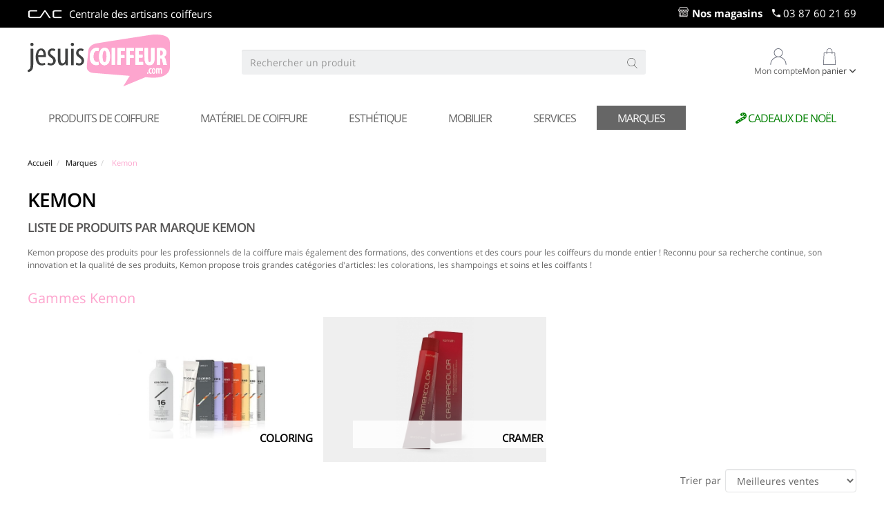

--- FILE ---
content_type: text/html; charset=utf-8
request_url: https://www.jesuiscoiffeur.com/20_kemon
body_size: 16430
content:
<!DOCTYPE HTML>
<!--[if lt IE 7]> <html class="no-js lt-ie9 lt-ie8 lt-ie7 " lang="fr"><![endif]-->
<!--[if IE 7]><html class="no-js lt-ie9 lt-ie8 ie7" lang="fr"><![endif]-->
<!--[if IE 8]><html class="lt-ie9 ie8" lang="fr"><![endif]-->
<!--[if gt IE 8]> <html class="no-js ie9" lang="fr"><![endif]-->
<html lang="fr">
	<head>
		<title>Kemon Coiffure - Jesuiscoiffeur.com</title>

<script data-keepinline="true">
    var ajaxGetProductUrl = '//www.jesuiscoiffeur.com/module/cdc_googletagmanager/async';
    var ajaxShippingEvent = 1;
    var ajaxPaymentEvent = 1;

/* datalayer */
dataLayer = window.dataLayer || [];
    let cdcDatalayer = {"pageCategory":"manufacturer","event":null,"ecommerce":{"currency":"EUR"},"userLogged":0,"userId":"guest_213671449","google_tag_params":{"ecomm_pagetype":"other"}};
    dataLayer.push(cdcDatalayer);

/* call to GTM Tag */
(function(w,d,s,l,i){w[l]=w[l]||[];w[l].push({'gtm.start':
new Date().getTime(),event:'gtm.js'});var f=d.getElementsByTagName(s)[0],
j=d.createElement(s),dl=l!='dataLayer'?'&l='+l:'';j.async=true;j.src=
'https://www.googletagmanager.com/gtm.js?id='+i+dl;f.parentNode.insertBefore(j,f);
})(window,document,'script','dataLayer','GTM-T5CRD5L');

/* async call to avoid cache system for dynamic data */
dataLayer.push({
  'event': 'datalayer_ready'
});
</script>
			<meta name="description" content="Hair Manya ou produits post coloration, découvrez les produits de coiffure professionnels Kemon à prix bas toute l&#039;année."/>
				<meta name="generator" content="PrestaShop"/>
		<meta name="robots" content="noindex,nofollow"/>
		<meta name="viewport" content="width=device-width, minimum-scale=0.25, maximum-scale=1.6, initial-scale=1.0"/>
		<meta name="mobile-web-app-capable" content="yes"/>
		<link rel="icon" type="image/vnd.microsoft.icon" href="/img/favicon.ico?1744103434"/>
		<link rel="shortcut icon" type="image/x-icon" href="/img/favicon.ico?1744103434"/>
			<link rel="canonical" href="https://www.coiffea.com/20_kemon"/>
			<meta property="og:type" content="website"/>
		<meta property="og:url" content="https://www.jesuiscoiffeur.com/20_kemon"/>
		<meta property="og:title" content="Kemon Coiffure - Jesuiscoiffeur.com"/>
		<meta property="og:description" content="Hair Manya ou produits post coloration, découvrez les produits de coiffure professionnels Kemon à prix bas toute l&#039;année."/>
		<meta property="og:image" content="https://cdn3.jesuiscoiffeur.com/img/logo-jesuiscoiffeur.svg"/>
		<!--[if IE]>
			<meta http-equiv="X-UA-Compatible" content="IE=edge,chrome=1" />
		<![endif]-->

		
																																																																																																																																																<link type="text/css" rel="stylesheet" href="/min/?f=/themes/jesuiscoiffeur/css/global.css,/themes/jesuiscoiffeur/css/modules/themeconfigurator/hooks.css,/themes/jesuiscoiffeur/css/modules/blockwishlistextra/views/css/blockwishlist.css,/themes/jesuiscoiffeur/theme/css/google-fonts.css,/themes/jesuiscoiffeur/css/modules.css,/themes/jesuiscoiffeur/css/uniform.default.css,/themes/jesuiscoiffeur/theme/css/font-awesome.min.css,/themes/jesuiscoiffeur/theme/css/bootstrap.css,/themes/jesuiscoiffeur/theme/css/ie.css,/themes/jesuiscoiffeur/theme/css/theme-animate.css,/themes/jesuiscoiffeur/theme/css/theme-elements.css,/themes/jesuiscoiffeur/theme/css/theme.css,/themes/jesuiscoiffeur/theme/css/theme-shop.css,/themes/jesuiscoiffeur/theme/css/custom.css,/themes/jesuiscoiffeur/theme/vendor/owlcarousel/owl.carousel.min.css,/themes/jesuiscoiffeur/theme/vendor/owlcarousel/owl.theme.default.min.css,/themes/jesuiscoiffeur/theme/css/menu.css,/themes/jesuiscoiffeur/theme/vendor/fancybox/jquery.fancybox.css,/themes/jesuiscoiffeur/theme/vendor/select2/select2.min.css&20251021144102"/>
				<link type="text/css" rel="stylesheet" href="/min/?f=/themes/jesuiscoiffeur/css/product_list.css,/js/jquery/ui/themes/base/jquery.ui.core.css,/js/jquery/ui/themes/base/jquery.ui.slider.css,/js/jquery/ui/themes/base/jquery.ui.theme.css,/themes/jesuiscoiffeur/modules/fbconnect/views/css/notenabled-login_form.css,/themes/jesuiscoiffeur/css/modules/animationcommercial/homeslider.css,/themes/jesuiscoiffeur/css/modules/blocknewsletter/blocknewsletter.css,/modules/payplug/views/css/front_1_6-v3.1.4.css,/modules/historiquepoints/views/css/historique.css,/modules/ybc_widget/css/widget.css,/modules/baproductzoommagnifier/views/css/zoomple.css&20251021144102"/>
		
		
	<!--[if lte IE 9]>
					<link rel="stylesheet" href="/themes/jesuiscoiffeur/css/product_list.css" type="text/css" media="all"/>
					<link rel="stylesheet" href="/js/jquery/ui/themes/base/jquery.ui.core.css" type="text/css" media="all"/>
					<link rel="stylesheet" href="/js/jquery/ui/themes/base/jquery.ui.slider.css" type="text/css" media="all"/>
					<link rel="stylesheet" href="/js/jquery/ui/themes/base/jquery.ui.theme.css" type="text/css" media="all"/>
					<link rel="stylesheet" href="/themes/jesuiscoiffeur/modules/fbconnect/views/css/notenabled-login_form.css" type="text/css" media="all"/>
					<link rel="stylesheet" href="/themes/jesuiscoiffeur/css/modules/animationcommercial/homeslider.css" type="text/css" media="all"/>
					<link rel="stylesheet" href="/themes/jesuiscoiffeur/css/modules/blocknewsletter/blocknewsletter.css" type="text/css" media="all"/>
					<link rel="stylesheet" href="/modules/payplug/views/css/front_1_6-v3.1.4.css" type="text/css" media="all"/>
					<link rel="stylesheet" href="/modules/historiquepoints/views/css/historique.css" type="text/css" media="all"/>
					<link rel="stylesheet" href="/modules/ybc_widget/css/widget.css" type="text/css" media="all"/>
					<link rel="stylesheet" href="/modules/baproductzoommagnifier/views/css/zoomple.css" type="text/css" media="all"/>
				<link type="text/css" rel="stylesheet" href="/modules/paypal/css/paypal.css"/>
		<link type="text/css" rel="stylesheet" href="/themes/jesuiscoiffeur/theme/vendor/owlcarousel/owl.carousel.min.css"/>
		<link type="text/css" rel="stylesheet" href="/themes/jesuiscoiffeur/theme/vendor/owlcarousel/owl.theme.default.min.css"/>
		<link type="text/css" rel="stylesheet" href="/themes/jesuiscoiffeur/theme/css/theme-shop.css"/>
		<link type="text/css" rel="stylesheet" href="/themes/jesuiscoiffeur/theme/css/theme-responsive.css"/>
		<link type="text/css" rel="stylesheet" href="/themes/jesuiscoiffeur/css/modules.css"/>

		<link type="text/css" rel="stylesheet" href="/themes/jesuiscoiffeur/theme/css/font-awesome.min.css"/>
		<link type="text/css" rel="stylesheet" href="/themes/jesuiscoiffeur/theme/css/bootstrap.css"/>
		<link type="text/css" rel="stylesheet" href="/themes/jesuiscoiffeur/theme/css/theme-animate.css"/>
		<link type="text/css" rel="stylesheet" href="/themes/jesuiscoiffeur/theme/css/theme-elements.css"/>
		<link type="text/css" rel="stylesheet" href="/themes/jesuiscoiffeur/theme/css/google-fonts.css"/>
		<link type="text/css" rel="stylesheet" href="/themes/jesuiscoiffeur/theme/css/theme.css"/>
		<link type="text/css" rel="stylesheet" href="/themes/jesuiscoiffeur/theme/css/custom.css"/>
		<link type="text/css" rel="stylesheet" href="/themes/jesuiscoiffeur/theme/css/ie.css"/>
		<link type="text/css" rel="stylesheet" href="/themes/jesuiscoiffeur/theme/css/menu.css"/>
	<![endif]-->

	<!--[if IE 8]>
		<script type="text/javascript" src="/themes/jesuiscoiffeur/js/html5shiv.js"></script>
		<script type="text/javascript" src="/themes/jesuiscoiffeur/js/respond.min.js"></script>
	<![endif]-->
	<script type="text/javascript">var search_url = "https://www.jesuiscoiffeur.com/recherche";</script>
	<script type="text/javascript">
var CUSTOMIZE_TEXTFIELD = 1;
var FancyboxI18nClose = 'Fermer';
var FancyboxI18nNext = 'Suivant';
var FancyboxI18nPrev = 'Pr&eacute;c&eacute;dent';
var added_to_wishlist = 'Ajouté à mes favoris.';
var ajax_allowed = true;
var ajaxsearch = true;
var appendTo = '#columns';
var baseDir = 'https://www.jesuiscoiffeur.com/';
var baseUri = 'https://www.jesuiscoiffeur.com/';
var blocklayeredSliderName = {"price":"prix","weight":"poids"};
var blocksearch_type = 'top';
var can_use_oney = null;
var comparator_max_item = '0';
var comparedProductsIds = [];
var contentOnly = false;
var customizationIdMessage = 'Personnalisation';
var delete_txt = 'Supprimer';
var displayList = false;
var filters = [{"type_lite":"id_feature","type":"id_feature","id_key":36,"values":{"2492":{"nbr":23,"name":"Coloring","titrepm":"Coloring","meta_description":"","url_name":null,"meta_title":"Coloration professionnelle Coloring | Kemon ","description":"<p dir=\"ltr\"><span>La marque Kemon se sp\u00e9cialise dans le secteur professionnel de la coiffure depuis 50 ans. Ces ann\u00e9es d\u2019exp\u00e9rience font de cette entreprise un des sp\u00e9cialistes d\u00e9di\u00e9s au soutien professionnel des coiffeurs. La conception de la cr\u00e9ation de cette marque s\u2019est d\u2019ailleurs ax\u00e9e sur l\u2019aide aux coiffeurs pour une meilleure pr\u00e9paration et \u00e9volution dans le travail.<\/span><\/p>\n<p><span>\u00a0\u00a0<\/span><\/p>\n<p dir=\"ltr\"><span>Les produits de la gamme Cramer Kemon sont efficaces et produiront un effet exquis ainsi qu\u2019une bonne long\u00e9vit\u00e9. Les cr\u00e8mes de la gamme donnent le choix entre 91 types de nuances \u00e0 m\u00e9langer, ce qui laisse place \u00e0 l\u2019exactitude et \u00e0 la nouveaut\u00e9. Tout d\u00e9pendra donc de l\u2019effet recherch\u00e9 que ce soit un r\u00e9sultat naturel, une couverture directe, un effet reflet, super \u00e9claircissant ou encore correcteur. \u00a0<\/span><\/p>\n<p><\/p>","xtd_description_short":"","image_exists":true,"link":"https:\/\/www.jesuiscoiffeur.com\/2-home\/gamme-coloring","rel":"","filter_search":false,"type_filter":"gamme","value_filter":"coloring"},"2009":{"nbr":17,"name":"Cramer","titrepm":"Cramer","meta_description":"","url_name":null,"meta_title":"Coloration cr\u00e8me Cramer | Kemon","description":"<p dir=\"ltr\"><\/p>\n<p><span id=\"docs-internal-guid-860e0916-4d86-d2d3-07ca-7ff049713cda\"><\/span><\/p>","xtd_description_short":"","image_exists":false,"link":"https:\/\/www.jesuiscoiffeur.com\/2-home\/gamme-cramer","rel":"","filter_search":false,"type_filter":"gamme","value_filter":"cramer"}},"name":"Gamme","url_name":"gamme","meta_title":"","filter_show_limit":"0","filter_type":"0","filter_search":"1","filter_nofollow":"0"}];
var freeProductTranslation = 'Offert !';
var freeShippingTranslation = 'Livraison gratuite !';
var generated_date = 1762290490;
var id_lang = 1;
var img_dir = 'https://cdn2.jesuiscoiffeur.com/themes/jesuiscoiffeur/img/';
var instantsearch = false;
var isGuest = 0;
var isLogged = 0;
var is_mobile = false;
var loading_msg = 'Chargement';
var logged = false;
var loggin_required = 'Vous devez être connecté pour gérer vos favoris';
var max_item = 'Vous ne pouvez pas ajouter plus de 0 produit(s) dans le comparateur.';
var min_item = 'Veuillez choisir au moins 1 produit.';
var mywishlist_url = 'https://www.jesuiscoiffeur.com/module/blockwishlistextra/mywishlistextra';
var page_name = 'manufacturer';
var param_product_url = '#';
var payplug_ajax_url = 'https://www.jesuiscoiffeur.com/module/payplug/ajax';
var priceDisplayMethod = 1;
var priceDisplayPrecision = 2;
var quickView = false;
var removingLinkText = 'supprimer cet article du panier';
var request = 'https://www.jesuiscoiffeur.com/20_kemon';
var roundMode = 2;
var static_token = '949b9b04b3542b5acbbf13767a71c9b9';
var token = 'e1583f8d6a1192e0940d17cc03a3f31b';
var usingSecureMode = true;
</script>


    <script type="text/x-mustache-template" id="df-results-template-custom">
      {{#is_first}}
        {{#banner}}
          <a class="df-banner" {{#banner.blank}}target="_blank"{{/banner.blank}} href="{{banner.link}}">
            <img src="{{banner.image}}"/>
          </a>
        {{/banner}}
      {{/is_first}}
      {{#total}}
        {{#results}}
          <div class="df-card">
            <a class="df-card__main" href="{{#url-params}}{{link}}{{/url-params }}" data-df-hitcounter="{{dfid}}">
              {{#image_link}}
                <figure class="df-card__image">
                  <img src="{{#remove-protocol}}{{image_link}}{{/remove-protocol}}" alt="{{title}}">
                </figure>
              {{/image_link}}
              <div class="df-card__content">
                <div class="df-card__title">{{title}} <br/>
    	            {{contenances}}
    	            {{#epaisseur}}{{epaisseur}}{{/epaisseur}}
    	            {{^epaisseur}}{{color}}{{/epaisseur}}
    	            {{coloration}}
    	            {{couleur}}
    	            {{coloris}}
    	            {{diametre-mm}}
    	            {{tailles}}
    	            {{epaisseur-mm}}
					{{longueur}}
					{{volumes}}
					{{quantites}}
					{{motifs}}
					{{support}}
					{{attributes}}

    </div>
    <div class="df-card__brand">{{{brand}}}</div>
                  </div>
            </a>
            {{#add_to_cart}}
              <div class="df-card__extra">
                <a class="df-btn df-btn--colorful" href="{{add_to_cart}}">
                  {{#translate}}Add to Cart{{/translate}}
                </a>
              </div>
            {{/add_to_cart}}
          </div>
        {{/results}}
      {{/total}}
      {{^total}}
        <p class="df-no-results">{{#translate}}Sorry, no results found.{{/translate}}</p>
      {{/total}}
    </script>

	<script type="text/javascript" src="/min/?f=/js/jquery/jquery-1.11.0.min.js,/js/jquery/jquery-migrate-1.2.1.min.js,/js/jquery/plugins/jquery.easing.js,/js/tools.js,/themes/jesuiscoiffeur/js/global.js,/themes/jesuiscoiffeur/js/modules/blocksearch/blocksearch.js,/themes/jesuiscoiffeur/theme/vendor/owlcarousel/owl.carousel.min.js,/themes/jesuiscoiffeur/theme/js/theme.init.js,/themes/jesuiscoiffeur/theme/js/hoverIntent.js,/themes/jesuiscoiffeur/theme/js/custom.js,/themes/jesuiscoiffeur/js/10-bootstrap.min.js,/themes/jesuiscoiffeur/js/15-jquery.total-storage.min.js,/themes/jesuiscoiffeur/js/15-jquery.uniform-modified.js,/modules/blockwishlistextra/views/js/ajax-wishlist.js,/js/jquery/plugins/fancybox/jquery.fancybox.js,/themes/jesuiscoiffeur/js/modules/blockcart/ajax-cart.js,/js/jquery/plugins/autocomplete/jquery.autocomplete.js,/themes/jesuiscoiffeur/theme/vendor/select2/select2.min.js&20251021144102"></script>
	<script src="/modules/ganalytics/views/js/GoogleAnalyticActionLib.js"></script>

	
					
																																																																																																																																																																
				<script type="text/javascript" src="/min/?f=/themes/jesuiscoiffeur/js/manufacturer.js,/modules/infinitescroll/js/infinitescroll.js,/modules/blocklayeredjsc/blocklayered.js,/js/jquery/ui/jquery.ui.core.min.js,/js/jquery/ui/jquery.ui.widget.min.js,/js/jquery/ui/jquery.ui.mouse.min.js,/js/jquery/ui/jquery.ui.slider.min.js,/js/jquery/plugins/jquery.scrollTo.js,/modules/animationcommercial/js/homeslider.js,/themes/jesuiscoiffeur/js/modules/blocknewsletter/blocknewsletter.js,/modules/cdc_googletagmanager/views/js/ajaxdatalayer.js,/themes/jesuiscoiffeur/modules/payplug/views/js/front_1_6-v3.1.4.js,/modules/quantitydiscountpro/views/js/qdp.js&20251021144102"></script>
		
		

		
		
		<script type="text/javascript" src="/themes/jesuiscoiffeur/theme/vendor/select2/select2.min.js"></script>
	
		<script>
		/* POUR IE 8 */
		$( document ).ready(function() {
			if (jQuery.browser.version <= 8.0) {
				$( "#selectProductSort" ).removeClass( "form-control" );
				$( "#attributes" ).find( ".attribute_list select" ).removeClass( "form-control" );
				$( "#id_address_delivery" ).removeClass( "form-control" );
				$( "#id_address_invoice" ).removeClass( "form-control" );
				$( "#id_country" ).removeClass( "form-control" );
				$( "#societe" ).removeClass( "form-control" );
				$( "#radiusSelect" ).removeClass( "form-control" );
				$( "#id_contact" ).removeClass( "form-control" );
				$( "#id_order" ).removeClass( "form-control" );
				$( "#select-order" ).removeClass( "form-control" );
			}
		});
		</script>
	

		<!---->

<script type="text/javascript">
	if (typeof kiwik === "undefined") {
		var kiwik = {};
	}

	if (typeof kiwik.infinitescroll === "undefined") {
		kiwik.infinitescroll = {
			LIST_SELECTOR : ".product_list",
			ITEM_SELECTOR : "li",
			AJAX_LINK : "https://www.jesuiscoiffeur.com/module/infinitescroll/ajax",
			CURRENT_ID : "20",
			SCROLL_TYPE : "manufacturer",
			CURRENT_PAGE : 1,
			SCROLL_ORDERBY : "xtd_nb_vente",
			SCROLL_ORDERWAY : "desc",
			PAGINATION_SELECTOR : ".bottom-pagination-content, .top-pagination-content",
			LOADER_IMAGE : "https://jesuiscoiffeur.com/modules/infinitescroll/img/loader.gif",
			LABEL_BOTTOM : "Vous avez atteint le bas de cette page",
			LABEL_TOTOP : "Retourner en haut",
			LABEL_ERROR : "Il semblerait qu&#039;une erreur soit survenue lors de la récupération des produits",
			IS_BLOCKLAYERED_INSTALLED : 1,
			IS_PMAS4_INSTALLED : 0
		}
	}
</script>
  <!-- START OF DOOFINDER SCRIPT -->
  
  <!-- END OF DOOFINDER SCRIPT -->

  <!-- START OF DOOFINDER CSS -->
  
  <!-- END OF DOOFINDER CSS -->
  <!-- TO REGISTER CLICKS -->
<script>
  var dfProductLinks = [];
  var dfLinks = Object.keys(dfProductLinks);
  var doofinderAppendAfterBanner = "none";
</script>  
  <!-- END OF TO REGISTER CLICKS -->

<script>   
	var linkjq = "/modules/baproductzoommagnifier/views/js/jquery-3.3.1.min.js";
	
	if (!window.jQuery){
		var jq = document.createElement("script");
		jq.type = "text/javascript";
		jq.src = linkjq;
		document.getElementsByTagName('head')[0].appendChild(jq);
		console.log("Added jQuery!");
	} else {
		console.log("jQuery already exists.");
	}
	window.onload = function(){
		$('body').append('<script src="/modules/baproductzoommagnifier/views/js/zoomple.js" type="text/javascript" charset="utf-8">');
		var ba1 = "";
		var ba2 = "";
		var ba3 = "/modules/baproductzoommagnifier/views/js/zoomfixss.js";
		if (ba1 != '') {
			$('body').append('<script src="" type="text/javascript" charset="utf-8">');
		}
		if (ba2 != '') {
			$('body').append('<script src="" type="text/javascript" charset="utf-8">');
		}
		if (ba3 != '') {
			$('body').append('<script src="/modules/baproductzoommagnifier/views/js/zoomfixss.js" type="text/javascript" charset="utf-8">');
		}
	}
</script>

<style type="text/css" media="screen">
	/*#index ul.product_list.tab-pane > li,ul.product_list.grid > li{
		height: auto !important;
	}*/
	.image_wrap img{
 		width:700px !important;
 		height:700px !important;

	}
	.image_wrap>img,#zoomple_image_overlay{
		max-width: none !important;
	}
	.magnify > .magnify-lens{
		box-shadow: 0 0 20px 4px #000;
	}
	.caption-wrap{
		display: none;
	}
	.image_wrap{
		opacity: 1;
	}
	
	.container1{
  max-width:500px;
  position:relative;
  border:solid;
  font-size:0;
  overflow:hidden;
  }
.origin{
  width:100%;
}

.zoom{
  width:140px;
  height:140px;
  border-radius:50%;
  position:absolute;
  top:0;z-index:2;
  border:solid 4px #ccc;
  z-index: 9999;

}
.span_link{
	display: none !important;
}
</style>
<script type="text/javascript">
	var linkurl = "/modules/baproductzoommagnifier/";
	if (navigator.appVersion.indexOf("Win")!=-1){
		
		var isSafari = /constructor/i.test(window.HTMLElement) || (function (p) { return p.toString() === "[object SafariRemoteNotification]"; })(!window['safari'] || (typeof safari !== 'undefined' && safari.pushNotification));
		if(isSafari == true ){
			$('body').append(linkurl + '/views/css/safaw.css');
		}
		
	}
</script>
             <script>
                 var width_box = '350';
                 var height_box = '350';
                 var time_lens_run = '1';
                 var active_mobile = '1';
                 var types = 'lens';
                 var cursors = 'true';
                 var active = '1';
                 var page_type = 'product';
                 var width_boxm = '200';
                 var height_boxm = '200';
                 var typem = 'lens';
                 var check160 = '';
                 var check170 = '';
             </script>
	</head>
	<body id="manufacturer"			class="manufacturer manufacturer-20 manufacturer-kemon hide-right-column lang_fr">

	

	
<!-- Google Tag Manager (noscript) -->
<noscript><iframe src="https://www.googletagmanager.com/ns.html?id=GTM-T5CRD5L"
height="0" width="0" style="display:none;visibility:hidden"></iframe></noscript>
<!-- End Google Tag Manager (noscript) -->

					
	
<script>
	$(document).ready(function() {
		setlargeur();

		$( window ).resize(function() {
			setlargeur();
		});
	});

	function setlargeur()
	{
		if($('.anim-bgleftright').length > 0)
		{
			var largeur_fenetre = $(window).width();
			var largeur_block =  largeur_fenetre - 998; // taille du container
			largeur_block = largeur_block/2;
			$('.anim-bgleftright').css("width", largeur_block);
		}
	}
</script>

	<div id="page">
				<div class="container containerlogo">
					<div class="logo">
						<a href="https://www.jesuiscoiffeur.com/" title="Jesuiscoiffeur.com"><img alt="Jesuiscoiffeur.com" src="https://cdn3.jesuiscoiffeur.com/img/logo-jesuiscoiffeur.svg" width="182" height="67"></a>
					</div>
				</div>

												
			<header id="header" class="header-bar">
				<div class="header-top">
					<div class="container nopadding">
						<a class="logocac" href="http://www.groupe-cac.com" target="_blank" title="CAC" rel="nofollow">
							<img src="https://media.jesuiscoiffeur.com/img/jsc/cac_white.png" alt="CAC" width="50"
								 height="13">
						</a>
						<span class="titrecac">Centrale des artisans coiffeurs</span>
						<div class="contact">
							<div class=""><i class="home"></i> <a href="/magasins" title="nos magasins">Nos
									magasins</a></div>
							<img src="/themes/jesuiscoiffeur/img/phone-white.png" alt="Numero de telephone"
								 width="12px" height="12px"> 03 87 60 21 69
							
						</div>
					</div>
				</div>
				<div class="header-bottom">
					<div class="container white">

							<div class="row">
								
								<div class="col-sm-4 container-logo"></div>
								<!-- Block search module TOP -->
<div id="search_block_top" class="col-sm-5 clearfix">
	<form id="searchbox" method="get" action="https://www.jesuiscoiffeur.com/recherche" >
		<input type="hidden" name="controller" value="search" />
		<input type="hidden" name="orderby" value="position" />
		<input type="hidden" name="orderway" value="desc" />
		<input class="search_query form-control" type="text" id="search_query_top" name="search_query" placeholder="Rechercher un produit" title="Rechercher un produit" value="" />
		<button type="submit" name="submit_search" class="btn btn-default button-search"><span><img src="/themes/jesuiscoiffeur/mobile/img/search.svg" alt="search" width="15px" height="15px"></span></button>
	</form>
</div>
<!-- /Block search module TOP -->
<!-- MODULE Block cart -->
			<div class="col-sm-3 cartblock  header_user_catalog">
		<div class="user_compte_bloc">
		<div class="header_user_info">
			<a href="https://www.jesuiscoiffeur.com/mon-compte"
			   title="Voir mon espace client" class="account" rel="nofollow">
				<div class="txt-center"><i class="img_util"></i></div>
				<div class="user_text compte_text">Mon compte</div>
			</a>
		</div>
	</div>
	
	<div class="nopadding shopping_cart_bloc">
		<div class="shopping_cart nopadding nomargin">
			<a href="https://www.jesuiscoiffeur.com/commande"
			   title="Voir mon panier" rel="nofollow" class="cart-link">
				<div class="txt-center"><i class="img_panier"></i></div>
				<div class="block_cart">
					<span class="ajax_cart_quantity_bloc unvisible"><span
								class="ajax_cart_quantity">0</span></span>
					<span class="user_text compte_text">Mon panier</span>

					<span class="ajax_cart_total unvisible">
											</span>
									</div>
			</a>
					</div>
	</div>
			</div>
	

<!-- /MODULE Block cart -->
<div id="block_top_menu" class="sf-contener clearfix col-lg-12">
<div class="cat-title"></div>
<div class="row">
<ul class="sf-menu menu-content">
	
	<li class=" menuliste" >
		<a title="Produits de coiffure" class="sf-with-ul" data-id="375" href="/375-produit-de-coiffure">Produits de coiffure</a>
        <ul class="submenu-container clearfix first-in-line-xs"  >
	                </ul>
    </li>
    
	<li class="  menuliste" >
		<a href="/334-materiel-de-coiffure" title="Matériel de coiffure" data-id="334" class="sf-with-ul">Matériel de coiffure</a>
        <ul class="submenu-container clearfix first-in-line-xs"  >
	                </ul>
    </li>
   	
	<li class=" menuliste" >
		<a href="/260-esthetique" title="Esthétique" data-id="260" class="sf-with-ul">Esthétique</a>
        <ul class="submenu-container clearfix first-in-line-xs"  >
	                </ul>
    </li> 
    <li class=" menuliste" >
		<a href="/316-mobilier" title="Mobilier" data-id="316" class="sf-with-ul">Mobilier</a>
        <ul class="submenu-container clearfix first-in-line-xs"  >
	                </ul>
    </li>
    <li class="marque service" >
		<a href="#" title="Services" class="sf-with-ul">Services</a>
        <ul class="submenu-container souscat clearfix first-in-line-xs" style="display:none;">
							<li class="clear"><a href="https://www.jesuiscoiffeur.com/cms/services/agencement/" title="Agencement" rel="nofollow" class="sf-with-ul linksouscat">Agencement</a></li>
							<li class="clear"><a href="https://www.jesuiscoiffeur.com/cms/services/aimy/" title="Aimy salon - Logiciel de caisse" rel="nofollow" class="sf-with-ul linksouscat">Aimy salon - Logiciel de caisse</a></li>
							<li class="clear"><a href="https://www.jesuiscoiffeur.com/cms/services/marketing/" title="Marketing" rel="nofollow" class="sf-with-ul linksouscat">Marketing</a></li>
							<li class="clear"><a href="https://www.jesuiscoiffeur.com/cms/services/reseau-moove/" title="Reseau Moove" rel="nofollow" class="sf-with-ul linksouscat">Reseau Moove</a></li>
			
			
			<li class="clear"><a href="http://www.cyleaformations.com" target="_blank" title="Formation coiffure" rel="nofollow" class="sf-with-ul linksouscat">Formation coiffure</a></li>
		</ul>
    </li>
    
 
    <li class="  sfHoverForce  marque menuliste">
        <a href="/marques" rel="nofollow" title="Marques" class="sf-with-ul">Marques</a>
        <ul class="submenu-container souscat clearfix first-in-line-xs blocleftcenter" style="display:none;">
		
		    	    		    	    	
       		<li class="col-marque"><ul>
		 		 	        		<li><a rel="nofollow" href="https://www.jesuiscoiffeur.com/1_alter-ego" title="Alter Ego">Alter Ego</a></li>
				         		 	        		<li><a rel="nofollow" href="https://www.jesuiscoiffeur.com/144_american-crew" title="American Crew">American Crew</a></li>
				         		 	        		<li><a rel="nofollow" href="https://www.jesuiscoiffeur.com/135_andis" title="Andis">Andis</a></li>
				         		 	        		<li><a rel="nofollow" href="https://www.jesuiscoiffeur.com/154_athezza" title="Athezza">Athezza</a></li>
				         		 	        		<li><a rel="nofollow" href="https://www.jesuiscoiffeur.com/3_babyliss" title="Babyliss">Babyliss</a></li>
				         		 	        		<li><a rel="nofollow" href="https://www.jesuiscoiffeur.com/4_balmain-hair-couture" title="Balmain Hair Couture">Balmain Hair Couture</a></li>
				         		 	        		<li><a rel="nofollow" href="https://www.jesuiscoiffeur.com/141_beauty-star" title="Beauty star">Beauty star</a></li>
				         		 	        		<li><a rel="nofollow" href="https://www.jesuiscoiffeur.com/236_body-look-care" title="Body Look Care">Body Look Care</a></li>
				         		 	        		<li><a rel="nofollow" href="https://www.jesuiscoiffeur.com/6_camaflex" title="Camaflex">Camaflex</a></li>
				         		 	        		<li><a rel="nofollow" href="https://www.jesuiscoiffeur.com/231_cap-bambou" title="Cap Bambou">Cap Bambou</a></li>
				         		 	        		<li><a rel="nofollow" href="https://www.jesuiscoiffeur.com/60_capil-actif" title="Capil actif">Capil actif</a></li>
				         		 	        		<li><a rel="nofollow" href="https://www.jesuiscoiffeur.com/294_capillum" title="Capillum">Capillum</a></li>
				         		 	        		<li><a rel="nofollow" href="https://www.jesuiscoiffeur.com/7_ceralia" title="Ceralia">Ceralia</a></li>
				         		 	        		<li><a rel="nofollow" href="https://www.jesuiscoiffeur.com/117_ceriotti" title="Ceriotti">Ceriotti</a></li>
				         		 	        		<li><a rel="nofollow" href="https://www.jesuiscoiffeur.com/79_comair" title="Comair">Comair</a></li>
				         		 	        		<li><a rel="nofollow" href="https://www.jesuiscoiffeur.com/114_combinal" title="Combinal">Combinal</a></li>
				         		 	        		<li><a rel="nofollow" href="https://www.jesuiscoiffeur.com/86_copret" title="Copret">Copret</a></li>
				         		 	        		<li><a rel="nofollow" href="https://www.jesuiscoiffeur.com/55_corioliss" title="Corioliss">Corioliss</a></li>
				         		 	        		<li><a rel="nofollow" href="https://www.jesuiscoiffeur.com/9_davines" title="Davines">Davines</a></li>
				         		 	        		<li><a rel="nofollow" href="https://www.jesuiscoiffeur.com/67_denman" title="Denman">Denman</a></li>
				         		 	</ul></li><li class="col-marque"><ul>         		<li><a rel="nofollow" href="https://www.jesuiscoiffeur.com/142_derby" title="Derby">Derby</a></li>
				         		 	        		<li><a rel="nofollow" href="https://www.jesuiscoiffeur.com/227_diva-pro-styling" title="Diva Pro Styling">Diva Pro Styling</a></li>
				         		 	        		<li><a rel="nofollow" href="https://www.jesuiscoiffeur.com/73_efalock" title="Efalock">Efalock</a></li>
				         		 	        		<li><a rel="nofollow" href="https://www.jesuiscoiffeur.com/96_eksperience" title="Eksperience">Eksperience</a></li>
				         		 	        		<li><a rel="nofollow" href="https://www.jesuiscoiffeur.com/128_ellepi" title="Ellepi">Ellepi</a></li>
				         		 	        		<li><a rel="nofollow" href="https://www.jesuiscoiffeur.com/89_ermila" title="Ermila">Ermila</a></li>
				         		 	        		<li><a rel="nofollow" href="https://www.jesuiscoiffeur.com/13_eugene-perma-pro" title="Eugène Perma Pro">Eugène Perma Pro</a></li>
				         		 	        		<li><a rel="nofollow" href="https://www.jesuiscoiffeur.com/134_extensohair" title="Extensohair">Extensohair</a></li>
				         		 	        		<li><a rel="nofollow" href="https://www.jesuiscoiffeur.com/90_feather" title="Feather">Feather</a></li>
				         		 	        		<li><a rel="nofollow" href="https://www.jesuiscoiffeur.com/80_fejic" title="Fejic">Fejic</a></li>
				         		 	        		<li><a rel="nofollow" href="https://www.jesuiscoiffeur.com/243_framar" title="Framar">Framar</a></li>
				         		 	        		<li><a rel="nofollow" href="https://www.jesuiscoiffeur.com/108_fripac-medis" title="Fripac Medis">Fripac Medis</a></li>
				         		 	        		<li><a rel="nofollow" href="https://www.jesuiscoiffeur.com/109_gama" title="Gama">Gama</a></li>
				         		 	        		<li><a rel="nofollow" href="https://www.jesuiscoiffeur.com/57_gammapiu" title="Gammapiù">Gammapiù</a></li>
				         		 	        		<li><a rel="nofollow" href="https://www.jesuiscoiffeur.com/59_haircut" title="Haircut">Haircut</a></li>
				         		 	        		<li><a rel="nofollow" href="https://www.jesuiscoiffeur.com/16_hairgum" title="Hairgum">Hairgum</a></li>
				         		 	        		<li><a rel="nofollow" href="https://www.jesuiscoiffeur.com/17_hercules-sagemann" title="Hercules Sagemann">Hercules Sagemann</a></li>
				         		 	        		<li><a rel="nofollow" href="https://www.jesuiscoiffeur.com/18_indola" title="Indola">Indola</a></li>
				         		 	        		<li><a rel="nofollow" href="https://www.jesuiscoiffeur.com/132_infiniment-vous" title="Infiniment Vous">Infiniment Vous</a></li>
				         		 	        		<li><a rel="nofollow" href="https://www.jesuiscoiffeur.com/39_jacques-seban" title="Jacques Seban">Jacques Seban</a></li>
				         		 	</ul></li><li class="col-marque"><ul>         		<li><a rel="nofollow" href="https://www.jesuiscoiffeur.com/19_jaguar" title="Jaguar">Jaguar</a></li>
				         		 	        		<li><a rel="nofollow" href="https://www.jesuiscoiffeur.com/297_jrl" title="JRL">JRL</a></li>
				         		 	        		<li><a rel="nofollow" href="https://www.jesuiscoiffeur.com/161_karisma-beauty" title="Karisma beauty">Karisma beauty</a></li>
				         		 	        		<li><a rel="nofollow" href="https://www.jesuiscoiffeur.com/124_kasho" title="Kasho">Kasho</a></li>
				         		 	        		<li><a rel="nofollow" href="https://www.jesuiscoiffeur.com/20_kemon" title="Kemon">Kemon</a></li>
				         		 	        		<li><a rel="nofollow" href="https://www.jesuiscoiffeur.com/103_kent" title="Kent">Kent</a></li>
				         		 	        		<li><a rel="nofollow" href="https://www.jesuiscoiffeur.com/88_kiepe" title="Kiepe">Kiepe</a></li>
				         		 	        		<li><a rel="nofollow" href="https://www.jesuiscoiffeur.com/25_l-oreal-pro" title="L Oréal Pro">L Oréal Pro</a></li>
				         		 	        		<li><a rel="nofollow" href="https://www.jesuiscoiffeur.com/163_le-studio" title="Le studio">Le studio</a></li>
				         		 	        		<li><a rel="nofollow" href="https://www.jesuiscoiffeur.com/126_magister" title="Magister">Magister</a></li>
				         		 	        		<li><a rel="nofollow" href="https://www.jesuiscoiffeur.com/85_maletti" title="Maletti">Maletti</a></li>
				         		 	        		<li><a rel="nofollow" href="https://www.jesuiscoiffeur.com/28_mavala" title="Mavala">Mavala</a></li>
				         		 	        		<li><a rel="nofollow" href="https://www.jesuiscoiffeur.com/104_men-stories" title="Men Stories">Men Stories</a></li>
				         		 	        		<li><a rel="nofollow" href="https://www.jesuiscoiffeur.com/77_mezzo" title="Mezzo">Mezzo</a></li>
				         		 	        		<li><a rel="nofollow" href="https://www.jesuiscoiffeur.com/98_mina-raine" title="Mina Raine">Mina Raine</a></li>
				         		 	        		<li><a rel="nofollow" href="https://www.jesuiscoiffeur.com/164_mirplay-salon" title="Mirplay Salon">Mirplay Salon</a></li>
				         		 	        		<li><a rel="nofollow" href="https://www.jesuiscoiffeur.com/153_mister-kutter" title="Mister Kutter">Mister Kutter</a></li>
				         		 	        		<li><a rel="nofollow" href="https://www.jesuiscoiffeur.com/92_mizutani" title="Mizutani">Mizutani</a></li>
				         		 	        		<li><a rel="nofollow" href="https://www.jesuiscoiffeur.com/75_moser" title="Moser">Moser</a></li>
				         		 	        		<li><a rel="nofollow" href="https://www.jesuiscoiffeur.com/97_mulato" title="Mulato">Mulato</a></li>
				         		 	</ul></li><li class="col-marque"><ul>         		<li><a rel="nofollow" href="https://www.jesuiscoiffeur.com/120_nateo-sante" title="Natéo Santé">Natéo Santé</a></li>
				         		 	        		<li><a rel="nofollow" href="https://www.jesuiscoiffeur.com/240_novicide" title="Novicide">Novicide</a></li>
				         		 	        		<li><a rel="nofollow" href="https://www.jesuiscoiffeur.com/179_nuova-donatella" title="Nuova Donatella">Nuova Donatella</a></li>
				         		 	        		<li><a rel="nofollow" href="https://www.jesuiscoiffeur.com/127_nuwee" title="Nuwee">Nuwee</a></li>
				         		 	        		<li><a rel="nofollow" href="https://www.jesuiscoiffeur.com/64_olivia-garden" title="Olivia Garden">Olivia Garden</a></li>
				         		 	        		<li><a rel="nofollow" href="https://www.jesuiscoiffeur.com/70_olymp" title="Olymp">Olymp</a></li>
				         		 	        		<li><a rel="nofollow" href="https://www.jesuiscoiffeur.com/234_opjet" title="OPJET">OPJET</a></li>
				         		 	        		<li><a rel="nofollow" href="https://www.jesuiscoiffeur.com/293_original-best-buy" title="Original Best Buy">Original Best Buy</a></li>
				         		 	        		<li><a rel="nofollow" href="https://www.jesuiscoiffeur.com/62_osma" title="Osma">Osma</a></li>
				         		 	        		<li><a rel="nofollow" href="https://www.jesuiscoiffeur.com/167_pahi" title="PAHI">PAHI</a></li>
				         		 	        		<li><a rel="nofollow" href="https://www.jesuiscoiffeur.com/32_panasonic" title="Panasonic">Panasonic</a></li>
				         		 	        		<li><a rel="nofollow" href="https://www.jesuiscoiffeur.com/101_parisax" title="Parisax">Parisax</a></li>
				         		 	        		<li><a rel="nofollow" href="https://www.jesuiscoiffeur.com/33_parlux" title="Parlux">Parlux</a></li>
				         		 	        		<li><a rel="nofollow" href="https://www.jesuiscoiffeur.com/34_peggy-sage" title="Peggy Sage">Peggy Sage</a></li>
				         		 	        		<li><a rel="nofollow" href="https://www.jesuiscoiffeur.com/105_qeeboo" title="Qeeboo">Qeeboo</a></li>
				         		 	        		<li><a rel="nofollow" href="https://www.jesuiscoiffeur.com/36_revlon-pro" title="Revlon Pro">Revlon Pro</a></li>
				         		 	        		<li><a rel="nofollow" href="https://www.jesuiscoiffeur.com/38_schwarzkopf-pro" title="Schwarzkopf Pro">Schwarzkopf Pro</a></li>
				         		 	        		<li><a rel="nofollow" href="https://www.jesuiscoiffeur.com/81_screen" title="Screen">Screen</a></li>
				         		 	        		<li><a rel="nofollow" href="https://www.jesuiscoiffeur.com/40_shizaka" title="Shizaka">Shizaka</a></li>
				         		 	        		<li><a rel="nofollow" href="https://www.jesuiscoiffeur.com/50_sibel" title="Sibel">Sibel</a></li>
				         		 	</ul></li><li class="col-marque"><ul>         		<li><a rel="nofollow" href="https://www.jesuiscoiffeur.com/136_stella-green" title="Stella Green">Stella Green</a></li>
				         		 	        		<li><a rel="nofollow" href="https://www.jesuiscoiffeur.com/42_sweo" title="Sweo">Sweo</a></li>
				         		 	        		<li><a rel="nofollow" href="https://www.jesuiscoiffeur.com/171_takara" title="TAKARA">TAKARA</a></li>
				         		 	        		<li><a rel="nofollow" href="https://www.jesuiscoiffeur.com/245_tee-wax" title="TEE WAX">TEE WAX</a></li>
				         		 	        		<li><a rel="nofollow" href="https://www.jesuiscoiffeur.com/111_termix" title="Termix">Termix</a></li>
				         		 	        		<li><a rel="nofollow" href="https://www.jesuiscoiffeur.com/229_terre-de-couleur" title="Terre de Couleur">Terre de Couleur</a></li>
				         		 	        		<li><a rel="nofollow" href="https://www.jesuiscoiffeur.com/43_tondeo" title="Tondeo">Tondeo</a></li>
				         		 	        		<li><a rel="nofollow" href="https://www.jesuiscoiffeur.com/237_tottori" title="Tottori">Tottori</a></li>
				         		 	        		<li><a rel="nofollow" href="https://www.jesuiscoiffeur.com/125_trend-design" title="Trend Design">Trend Design</a></li>
				         		 	        		<li><a rel="nofollow" href="https://www.jesuiscoiffeur.com/122_uki" title="Uki">Uki</a></li>
				         		 	        		<li><a rel="nofollow" href="https://www.jesuiscoiffeur.com/44_ultron" title="Ultron">Ultron</a></li>
				         		 	        		<li><a rel="nofollow" href="https://www.jesuiscoiffeur.com/68_valera" title="Valera">Valera</a></li>
				         		 	        		<li><a rel="nofollow" href="https://www.jesuiscoiffeur.com/46_velecta-paramount" title="Velecta Paramount">Velecta Paramount</a></li>
				         		 	        		<li><a rel="nofollow" href="https://www.jesuiscoiffeur.com/74_vertix" title="Vertix">Vertix</a></li>
				         		 	        		<li><a rel="nofollow" href="https://www.jesuiscoiffeur.com/53_vita-concept" title="Vita concept">Vita concept</a></li>
				         		 	        		<li><a rel="nofollow" href="https://www.jesuiscoiffeur.com/49_vitality-s" title="Vitality s">Vitality s</a></li>
				         		 	        		<li><a rel="nofollow" href="https://www.jesuiscoiffeur.com/87_wahl" title="Wahl">Wahl</a></li>
				         		 	        		<li><a rel="nofollow" href="https://www.jesuiscoiffeur.com/47_wella-pro" title="Wella Pro">Wella Pro</a></li>
				         		 	        		<li><a rel="nofollow" href="https://www.jesuiscoiffeur.com/242_werner-voss" title="Werner Voss">Werner Voss</a></li>
				         		 	</ul></li>
		 	
		 <li class="col-img-marque">
		 <ul class="col-md-12">
         <li class="slidermenu">
     		 <!--<div id="carousel-marque" class="owl-carousel owl-theme owl-carousel-init">-->
     		 <div style="display: inline-flex;">
				<!--											<div><a  href="https://www.jesuiscoiffeur.com/1_alter-ego" target="_blank" rel="nofollow" title="Alter Ego"><img class="lazyload-image img-responsive" data-src="https://media.jesuiscoiffeur.com/img/m/1-marque_menu.jpg" alt="Alter Ego" src="" width="93" height="30"/></a></div>
																													<div><a  href="https://www.jesuiscoiffeur.com/135_andis" target="_blank" rel="nofollow" title="Andis"><img class="lazyload-image img-responsive" data-src="https://media.jesuiscoiffeur.com/img/m/135-marque_menu.jpg" alt="Andis" src="" width="93" height="30"/></a></div>
																													<div><a  href="https://www.jesuiscoiffeur.com/3_babyliss" target="_blank" rel="nofollow" title="Babyliss"><img class="lazyload-image img-responsive" data-src="https://media.jesuiscoiffeur.com/img/m/3-marque_menu.jpg" alt="Babyliss" src="" width="93" height="30"/></a></div>
																				<div><a  href="https://www.jesuiscoiffeur.com/4_balmain-hair-couture" target="_blank" rel="nofollow" title="Balmain Hair Couture"><img class="lazyload-image img-responsive" data-src="https://media.jesuiscoiffeur.com/img/m/4-marque_menu.jpg" alt="Balmain Hair Couture" src="" width="93" height="30"/></a></div>
																																						<div><a  href="https://www.jesuiscoiffeur.com/6_camaflex" target="_blank" rel="nofollow" title="Camaflex"><img class="lazyload-image img-responsive" data-src="https://media.jesuiscoiffeur.com/img/m/6-marque_menu.jpg" alt="Camaflex" src="" width="93" height="30"/></a></div>
																													<div><a  href="https://www.jesuiscoiffeur.com/60_capil-actif" target="_blank" rel="nofollow" title="Capil actif"><img class="lazyload-image img-responsive" data-src="https://media.jesuiscoiffeur.com/img/m/60-marque_menu.jpg" alt="Capil actif" src="" width="93" height="30"/></a></div>
																																															<div><a  href="https://www.jesuiscoiffeur.com/79_comair" target="_blank" rel="nofollow" title="Comair"><img class="lazyload-image img-responsive" data-src="https://media.jesuiscoiffeur.com/img/m/79-marque_menu.jpg" alt="Comair" src="" width="93" height="30"/></a></div>
																																						<div><a  href="https://www.jesuiscoiffeur.com/55_corioliss" target="_blank" rel="nofollow" title="Corioliss"><img class="lazyload-image img-responsive" data-src="https://media.jesuiscoiffeur.com/img/m/55-marque_menu.jpg" alt="Corioliss" src="" width="93" height="30"/></a></div>
																				<div><a  href="https://www.jesuiscoiffeur.com/9_davines" target="_blank" rel="nofollow" title="Davines"><img class="lazyload-image img-responsive" data-src="https://media.jesuiscoiffeur.com/img/m/9-marque_menu.jpg" alt="Davines" src="" width="93" height="30"/></a></div>
																				<div><a  href="https://www.jesuiscoiffeur.com/67_denman" target="_blank" rel="nofollow" title="Denman"><img class="lazyload-image img-responsive" data-src="https://media.jesuiscoiffeur.com/img/m/67-marque_menu.jpg" alt="Denman" src="" width="93" height="30"/></a></div>
																																																																	<div><a  href="https://www.jesuiscoiffeur.com/89_ermila" target="_blank" rel="nofollow" title="Ermila"><img class="lazyload-image img-responsive" data-src="https://media.jesuiscoiffeur.com/img/m/89-marque_menu.jpg" alt="Ermila" src="" width="93" height="30"/></a></div>
																				<div><a  href="https://www.jesuiscoiffeur.com/13_eugene-perma-pro" target="_blank" rel="nofollow" title="Eugène Perma Pro"><img class="lazyload-image img-responsive" data-src="https://media.jesuiscoiffeur.com/img/m/13-marque_menu.jpg" alt="Eugène Perma Pro" src="" width="93" height="30"/></a></div>
																													<div><a  href="https://www.jesuiscoiffeur.com/90_feather" target="_blank" rel="nofollow" title="Feather"><img class="lazyload-image img-responsive" data-src="https://media.jesuiscoiffeur.com/img/m/90-marque_menu.jpg" alt="Feather" src="" width="93" height="30"/></a></div>
																				<div><a  href="https://www.jesuiscoiffeur.com/80_fejic" target="_blank" rel="nofollow" title="Fejic"><img class="lazyload-image img-responsive" data-src="https://media.jesuiscoiffeur.com/img/m/80-marque_menu.jpg" alt="Fejic" src="" width="93" height="30"/></a></div>
																																															<div><a  href="https://www.jesuiscoiffeur.com/57_gammapiu" target="_blank" rel="nofollow" title="Gammapiù"><img class="lazyload-image img-responsive" data-src="https://media.jesuiscoiffeur.com/img/m/57-marque_menu.jpg" alt="Gammapiù" src="" width="93" height="30"/></a></div>
																				<div><a  href="https://www.jesuiscoiffeur.com/59_haircut" target="_blank" rel="nofollow" title="Haircut"><img class="lazyload-image img-responsive" data-src="https://media.jesuiscoiffeur.com/img/m/59-marque_menu.jpg" alt="Haircut" src="" width="93" height="30"/></a></div>
																				<div><a  href="https://www.jesuiscoiffeur.com/16_hairgum" target="_blank" rel="nofollow" title="Hairgum"><img class="lazyload-image img-responsive" data-src="https://media.jesuiscoiffeur.com/img/m/16-marque_menu.jpg" alt="Hairgum" src="" width="93" height="30"/></a></div>
																				<div><a  href="https://www.jesuiscoiffeur.com/17_hercules-sagemann" target="_blank" rel="nofollow" title="Hercules Sagemann"><img class="lazyload-image img-responsive" data-src="https://media.jesuiscoiffeur.com/img/m/17-marque_menu.jpg" alt="Hercules Sagemann" src="" width="93" height="30"/></a></div>
																				<div><a  href="https://www.jesuiscoiffeur.com/18_indola" target="_blank" rel="nofollow" title="Indola"><img class="lazyload-image img-responsive" data-src="https://media.jesuiscoiffeur.com/img/m/18-marque_menu.jpg" alt="Indola" src="" width="93" height="30"/></a></div>
																				<div><a  href="https://www.jesuiscoiffeur.com/132_infiniment-vous" target="_blank" rel="nofollow" title="Infiniment Vous"><img class="lazyload-image img-responsive" data-src="https://media.jesuiscoiffeur.com/img/m/132-marque_menu.jpg" alt="Infiniment Vous" src="" width="93" height="30"/></a></div>
																				<div><a  href="https://www.jesuiscoiffeur.com/39_jacques-seban" target="_blank" rel="nofollow" title="Jacques Seban"><img class="lazyload-image img-responsive" data-src="https://media.jesuiscoiffeur.com/img/m/39-marque_menu.jpg" alt="Jacques Seban" src="" width="93" height="30"/></a></div>
																				<div><a  href="https://www.jesuiscoiffeur.com/19_jaguar" target="_blank" rel="nofollow" title="Jaguar"><img class="lazyload-image img-responsive" data-src="https://media.jesuiscoiffeur.com/img/m/19-marque_menu.jpg" alt="Jaguar" src="" width="93" height="30"/></a></div>
																																															<div><a  href="https://www.jesuiscoiffeur.com/20_kemon" target="_blank" rel="nofollow" title="Kemon"><img class="lazyload-image img-responsive" data-src="https://media.jesuiscoiffeur.com/img/m/20-marque_menu.jpg" alt="Kemon" src="" width="93" height="30"/></a></div>
																													<div><a  href="https://www.jesuiscoiffeur.com/88_kiepe" target="_blank" rel="nofollow" title="Kiepe"><img class="lazyload-image img-responsive" data-src="https://media.jesuiscoiffeur.com/img/m/88-marque_menu.jpg" alt="Kiepe" src="" width="93" height="30"/></a></div>
																				<div><a  href="https://www.jesuiscoiffeur.com/25_l-oreal-pro" target="_blank" rel="nofollow" title="L Oréal Pro"><img class="lazyload-image img-responsive" data-src="https://media.jesuiscoiffeur.com/img/m/25-marque_menu.jpg" alt="L Oréal Pro" src="" width="93" height="30"/></a></div>
																																						<div><a  href="https://www.jesuiscoiffeur.com/85_maletti" target="_blank" rel="nofollow" title="Maletti"><img class="lazyload-image img-responsive" data-src="https://media.jesuiscoiffeur.com/img/m/85-marque_menu.jpg" alt="Maletti" src="" width="93" height="30"/></a></div>
																				<div><a  href="https://www.jesuiscoiffeur.com/28_mavala" target="_blank" rel="nofollow" title="Mavala"><img class="lazyload-image img-responsive" data-src="https://media.jesuiscoiffeur.com/img/m/28-marque_menu.jpg" alt="Mavala" src="" width="93" height="30"/></a></div>
																																																																	<div><a  href="https://www.jesuiscoiffeur.com/92_mizutani" target="_blank" rel="nofollow" title="Mizutani"><img class="lazyload-image img-responsive" data-src="https://media.jesuiscoiffeur.com/img/m/92-marque_menu.jpg" alt="Mizutani" src="" width="93" height="30"/></a></div>
																				<div><a  href="https://www.jesuiscoiffeur.com/75_moser" target="_blank" rel="nofollow" title="Moser"><img class="lazyload-image img-responsive" data-src="https://media.jesuiscoiffeur.com/img/m/75-marque_menu.jpg" alt="Moser" src="" width="93" height="30"/></a></div>
																				<div><a  href="https://www.jesuiscoiffeur.com/97_mulato" target="_blank" rel="nofollow" title="Mulato"><img class="lazyload-image img-responsive" data-src="https://media.jesuiscoiffeur.com/img/m/97-marque_menu.jpg" alt="Mulato" src="" width="93" height="30"/></a></div>
																																																								<div><a  href="https://www.jesuiscoiffeur.com/64_olivia-garden" target="_blank" rel="nofollow" title="Olivia Garden"><img class="lazyload-image img-responsive" data-src="https://media.jesuiscoiffeur.com/img/m/64-marque_menu.jpg" alt="Olivia Garden" src="" width="93" height="30"/></a></div>
																																															<div><a  href="https://www.jesuiscoiffeur.com/62_osma" target="_blank" rel="nofollow" title="Osma"><img class="lazyload-image img-responsive" data-src="https://media.jesuiscoiffeur.com/img/m/62-marque_menu.jpg" alt="Osma" src="" width="93" height="30"/></a></div>
																													<div><a  href="https://www.jesuiscoiffeur.com/32_panasonic" target="_blank" rel="nofollow" title="Panasonic"><img class="lazyload-image img-responsive" data-src="https://media.jesuiscoiffeur.com/img/m/32-marque_menu.jpg" alt="Panasonic" src="" width="93" height="30"/></a></div>
																													<div><a  href="https://www.jesuiscoiffeur.com/33_parlux" target="_blank" rel="nofollow" title="Parlux"><img class="lazyload-image img-responsive" data-src="https://media.jesuiscoiffeur.com/img/m/33-marque_menu.jpg" alt="Parlux" src="" width="93" height="30"/></a></div>
																				<div><a  href="https://www.jesuiscoiffeur.com/34_peggy-sage" target="_blank" rel="nofollow" title="Peggy Sage"><img class="lazyload-image img-responsive" data-src="https://media.jesuiscoiffeur.com/img/m/34-marque_menu.jpg" alt="Peggy Sage" src="" width="93" height="30"/></a></div>
																				<div><a  href="https://www.jesuiscoiffeur.com/105_qeeboo" target="_blank" rel="nofollow" title="Qeeboo"><img class="lazyload-image img-responsive" data-src="https://media.jesuiscoiffeur.com/img/m/105-marque_menu.jpg" alt="Qeeboo" src="" width="93" height="30"/></a></div>
																				<div><a  href="https://www.jesuiscoiffeur.com/36_revlon-pro" target="_blank" rel="nofollow" title="Revlon Pro"><img class="lazyload-image img-responsive" data-src="https://media.jesuiscoiffeur.com/img/m/36-marque_menu.jpg" alt="Revlon Pro" src="" width="93" height="30"/></a></div>
																				<div><a  href="https://www.jesuiscoiffeur.com/38_schwarzkopf-pro" target="_blank" rel="nofollow" title="Schwarzkopf Pro"><img class="lazyload-image img-responsive" data-src="https://media.jesuiscoiffeur.com/img/m/38-marque_menu.jpg" alt="Schwarzkopf Pro" src="" width="93" height="30"/></a></div>
																													<div><a  href="https://www.jesuiscoiffeur.com/40_shizaka" target="_blank" rel="nofollow" title="Shizaka"><img class="lazyload-image img-responsive" data-src="https://media.jesuiscoiffeur.com/img/m/40-marque_menu.jpg" alt="Shizaka" src="" width="93" height="30"/></a></div>
																				<div><a  href="https://www.jesuiscoiffeur.com/50_sibel" target="_blank" rel="nofollow" title="Sibel"><img class="lazyload-image img-responsive" data-src="https://media.jesuiscoiffeur.com/img/m/50-marque_menu.jpg" alt="Sibel" src="" width="93" height="30"/></a></div>
																													<div><a  href="https://www.jesuiscoiffeur.com/42_sweo" target="_blank" rel="nofollow" title="Sweo"><img class="lazyload-image img-responsive" data-src="https://media.jesuiscoiffeur.com/img/m/42-marque_menu.jpg" alt="Sweo" src="" width="93" height="30"/></a></div>
																																																								<div><a  href="https://www.jesuiscoiffeur.com/43_tondeo" target="_blank" rel="nofollow" title="Tondeo"><img class="lazyload-image img-responsive" data-src="https://media.jesuiscoiffeur.com/img/m/43-marque_menu.jpg" alt="Tondeo" src="" width="93" height="30"/></a></div>
																				<div><a  href="https://www.jesuiscoiffeur.com/237_tottori" target="_blank" rel="nofollow" title="Tottori"><img class="lazyload-image img-responsive" data-src="https://media.jesuiscoiffeur.com/img/m/237-marque_menu.jpg" alt="Tottori" src="" width="93" height="30"/></a></div>
																																						<div><a  href="https://www.jesuiscoiffeur.com/44_ultron" target="_blank" rel="nofollow" title="Ultron"><img class="lazyload-image img-responsive" data-src="https://media.jesuiscoiffeur.com/img/m/44-marque_menu.jpg" alt="Ultron" src="" width="93" height="30"/></a></div>
																				<div><a  href="https://www.jesuiscoiffeur.com/68_valera" target="_blank" rel="nofollow" title="Valera"><img class="lazyload-image img-responsive" data-src="https://media.jesuiscoiffeur.com/img/m/68-marque_menu.jpg" alt="Valera" src="" width="93" height="30"/></a></div>
																				<div><a  href="https://www.jesuiscoiffeur.com/46_velecta-paramount" target="_blank" rel="nofollow" title="Velecta Paramount"><img class="lazyload-image img-responsive" data-src="https://media.jesuiscoiffeur.com/img/m/46-marque_menu.jpg" alt="Velecta Paramount" src="" width="93" height="30"/></a></div>
																				<div><a  href="https://www.jesuiscoiffeur.com/74_vertix" target="_blank" rel="nofollow" title="Vertix"><img class="lazyload-image img-responsive" data-src="https://media.jesuiscoiffeur.com/img/m/74-marque_menu.jpg" alt="Vertix" src="" width="93" height="30"/></a></div>
																				<div><a  href="https://www.jesuiscoiffeur.com/53_vita-concept" target="_blank" rel="nofollow" title="Vita concept"><img class="lazyload-image img-responsive" data-src="https://media.jesuiscoiffeur.com/img/m/53-marque_menu.jpg" alt="Vita concept" src="" width="93" height="30"/></a></div>
																				<div><a  href="https://www.jesuiscoiffeur.com/49_vitality-s" target="_blank" rel="nofollow" title="Vitality s"><img class="lazyload-image img-responsive" data-src="https://media.jesuiscoiffeur.com/img/m/49-marque_menu.jpg" alt="Vitality s" src="" width="93" height="30"/></a></div>
																				<div><a  href="https://www.jesuiscoiffeur.com/87_wahl" target="_blank" rel="nofollow" title="Wahl"><img class="lazyload-image img-responsive" data-src="https://media.jesuiscoiffeur.com/img/m/87-marque_menu.jpg" alt="Wahl" src="" width="93" height="30"/></a></div>
																				<div><a  href="https://www.jesuiscoiffeur.com/47_wella-pro" target="_blank" rel="nofollow" title="Wella Pro"><img class="lazyload-image img-responsive" data-src="https://media.jesuiscoiffeur.com/img/m/47-marque_menu.jpg" alt="Wella Pro" src="" width="93" height="30"/></a></div>
																		-->
																																																																																																																																																																																																																																																									<span><a  href="https://www.jesuiscoiffeur.com/13_eugene-perma-pro" rel="nofollow" title="Eugène Perma Pro"><img class="lazyload-image img-responsive" data-src="https://media.jesuiscoiffeur.com/img/m/13-marque_menu.png" alt="Eugène Perma Pro" src="" width="93" height="30" style="width: 75%; margin: auto;"/></a></span>
																																																																																																																																																																																																								<span><a  href="https://www.jesuiscoiffeur.com/25_l-oreal-pro" rel="nofollow" title="L Oréal Pro"><img class="lazyload-image img-responsive" data-src="https://media.jesuiscoiffeur.com/img/m/25-marque_menu.png" alt="L Oréal Pro" src="" width="93" height="30" style="width: 75%; margin: auto;"/></a></span>
																																																																																																																																																																																																																																																					<span><a  href="https://www.jesuiscoiffeur.com/34_peggy-sage" rel="nofollow" title="Peggy Sage"><img class="lazyload-image img-responsive" data-src="https://media.jesuiscoiffeur.com/img/m/34-marque_menu.png" alt="Peggy Sage" src="" width="93" height="30" style="width: 75%; margin: auto;"/></a></span>
																													<span><a  href="https://www.jesuiscoiffeur.com/36_revlon-pro" rel="nofollow" title="Revlon Pro"><img class="lazyload-image img-responsive" data-src="https://media.jesuiscoiffeur.com/img/m/36-marque_menu.png" alt="Revlon Pro" src="" width="93" height="30" style="width: 75%; margin: auto;"/></a></span>
																				<span><a  href="https://www.jesuiscoiffeur.com/38_schwarzkopf-pro" rel="nofollow" title="Schwarzkopf Pro"><img class="lazyload-image img-responsive" data-src="https://media.jesuiscoiffeur.com/img/m/38-marque_menu.png" alt="Schwarzkopf Pro" src="" width="93" height="30" style="width: 75%; margin: auto;"/></a></span>
																																																																																																																																																																																																								<span><a  href="https://www.jesuiscoiffeur.com/47_wella-pro" rel="nofollow" title="Wella Pro"><img class="lazyload-image img-responsive" data-src="https://media.jesuiscoiffeur.com/img/m/47-marque_menu.png" alt="Wella Pro" src="" width="93" height="30" style="width: 75%; margin: auto;"/></a></span>
																		             </div>  
			</li>
        </ul>
        </li>
        </ul>
    </li>
	
    
    										<li class="li-smallmenu">
			<a href="/803-idees-cadeaux-noel"
			   style="color:
			   #008000					   ;">
				<i class="fa fa-candy-cane"></i>				CADEAUX DE NOËL
			</a>
		</li>
	
</ul>
</div>
</div>
								
							</div>
						</div>
					</div>
				</header>
			<div class="overlay-global"></div>
			
							<div class="page-haut">
					<div class="container white">
						<div class="row">
					<div class="col-md-12 nopadding">
													
<!-- Breadcrumb -->

<div class="breadcrumb breadcrumb-margin">
	<a href="https://www.jesuiscoiffeur.com/" title="retour &agrave; Accueil">Accueil</a>
			<a href="/marques" title="Marques" data-gg="">Marques</a><span class="navigation-pipe">></span>
				<span class="navigation-pipe" >&gt;</span>
					Kemon
			
			</div>
<!-- /Breadcrumb -->
						
													<div class="category-title">
																    								        								    								
																																<h1>
									
																			Kemon
																		
								</h1>
							</div>

																		</div>
				</div>
					</div>
				</div>
			
			

						<div class="blockslide columns-container">
				
			</div>
			<div class="columns-container">
				<div id="columns" class=" container white">

					
					<div class="row">
						
						<div id="center_column" class="center_column nopadding col-xs-12 col-sm-12">

				






	

	<p class="page-heading product-listing">
		Liste de produits par marque&nbsp;Kemon
	</p>
	
<div class="content_scene_cat_bg">
            <div class="cat_desc">
            <div class="rte"><p>Kemon propose des produits pour les professionnels de la coiffure mais également des formations, des conventions et des cours pour les coiffeurs du monde entier ! Reconnu pour sa recherche continue, son innovation et la qualité de ses produits, Kemon propose trois grandes catégories d'articles: les colorations, les shampoings et soins et les coiffants !</p></div>
        </div>
    </div>


					            <div id="subcategories">
                            <p class="sub-category-title">Gammes Kemon</p>
                <ul class="clearfix products product-thumb-info-list">
                                            <li class="product-subnav product-subnav-4">
                                                                                                                                                    <a href="https://www.jesuiscoiffeur.com/20_kemon/gamme-coloring"
                               title="Coloring"
                               style="background-image: url(https://media.jesuiscoiffeur.com/img/f/2492-subcategory.jpg)"
                            >
                                                                <span class="product-subnav-name product-subnav-name-4"><span>Coloring</span></span>
                            </a>
                        </li>
                                            <li class="product-subnav product-subnav-4">
                                                                                                                                                    <a href="https://www.jesuiscoiffeur.com/20_kemon/gamme-cramer"
                               title="Cramer"
                               style="background-image: url(https://cdn2.jesuiscoiffeur.com/10564345-home_default/coloration-creme-cramer.jpg)"
                            >
                                <span class="image-back"></span>                                <span class="product-subnav-name product-subnav-name-4"><span>Cramer</span></span>
                            </a>
                        </li>
                                    </ul>
            
                    </div>
    
	
			<div class="content_sortPagiBar">
			<div class="sortPagiBar clearfix">
				<div class="pull-right">
		
	
		<form id="productsSortForm" action="https://www.jesuiscoiffeur.com/20_kemon" rel="nofollow" class="productsSortForm">
		<div class="select selector1">
			<label for="selectProductSort">Trier par</label>
			<select id="selectProductSort" class="selectProductSort form-control">
				<option value="xtd_nb_vente:desc" >--</option>
								<option value="xtd_nb_vente:desc" selected="selected">Meilleures ventes</option>
								<option value="name:asc" >De A &agrave; Z</option>
				<option value="name:desc" >De Z &agrave; A</option>
				
			</select>
		</div>
	</form>
	
	<!-- /Sort products -->
					
			</div>
				<!-- Block layered navigation module -->
	<div id="layered_block_left" class="block ">
		<div class="block_content" style="display:none">
			<form action="#" id="layered_form">
				<div>
					
																		<div class="layered_filter col-lg-2 nopadding layered_align">

								<div class="btn-group">
																										
									<button type="button" class="multiselect dropdown-toggle btn btn-default btn_size" data-toggle="dropdown" title="Gamme">Gamme<b class="caret"></b></button>

																														<ul class="multiselect-container dropdown-menu txt-center">
												
												<li class="filtergroupe noscroll">
													<ul>
																																													<li class="hiddable col-lg-12">
																																			<input type="checkbox" class="checkbox" name="layered_id_feature_2492" id="layered_id_feature_2492" value="2492_36" />
																																		<label for="layered_id_feature_2492">
																																					<a href="https://www.jesuiscoiffeur.com/2-home/gamme-coloring" data-type_filter="gamme" data-value_filter="coloring" >Coloring<span> (23)</span></a>
																																			</label>
																</li>
															
																																													<li class="hiddable col-lg-12">
																																			<input type="checkbox" class="checkbox" name="layered_id_feature_2009" id="layered_id_feature_2009" value="2009_36" />
																																		<label for="layered_id_feature_2009">
																																					<a href="https://www.jesuiscoiffeur.com/2-home/gamme-cramer" data-type_filter="gamme" data-value_filter="cramer" >Cramer<span> (17)</span></a>
																																			</label>
																</li>
															
																											</ul>
												</li>

												<li class="appliquer"><div class="btn btn-default btn-xs appliquer-btn" >Fermer</div></li>
											</ul>
																											</div>
															</div>
															</div>

				<input type="hidden" name="id_category_layered" value="2" />

																</form>
		</div>

		<div id="layered_ajax_loader" style="display: none;">
			<p>
				<img src="https://cdn2.jesuiscoiffeur.com/img/loader.gif" alt="" />
				<br />Chargement...
			</p>
		</div>
	</div>
<!-- /Block layered navigation module -->
	
			</div>
			<div class="top-pagination-content clearfix">
				
			</div>
		</div>

		

	
									
		
	
	<!-- Products list -->

	<ul class="product_list grid row products product-thumb-info-list">

	
								
			
			
												<li class="ajax_block_product product col-xs-12 col-sm-6 col-md-3 first-in-line first-item-of-tablet-line first-item-of-mobile-line">

				
								
				<div class="product-thumb-info thumbnail" itemscope itemtype="http://schema.org/Product">

					
					<a class="product_img_link" href="https://www.jesuiscoiffeur.com/oxydant/2793-oxydant-universel-unioxi-liding-kemon.html#/volumes-10/"
					   title="Oxydant universel Uni.Oxi Liding " itemprop="url">
					<span class="product-thumb-info-image">
						
						<img class="replace-2x img-responsive"
							 src="https://cdn2.jesuiscoiffeur.com/10564272-home_default/oxydant-universel-unioxi-liding.jpg"
							 alt="Oxydant universel Uni.Oxi Liding "
							 title="Oxydant universel Uni.Oxi Liding "
							 width="239" height="239" itemprop="image"/>
					</span>
					</a>
					

					<div class="product-info-top-row">

						
						<div class="block-manufacturer-name">
														<a class="manufacturer-name manufacturer-caps"
							   href="https://www.jesuiscoiffeur.com/20_kemon"
							   title="Kemon" itemprop="brand">
																Kemon
								</a>						</div>
						
					</div>

					<div class="product-thumb-info-content product-thumb-info-content-custom">
						
						<h2 class="name-product" itemprop="name">
														<a class="product-name max-2line" href="https://www.jesuiscoiffeur.com/oxydant/2793-oxydant-universel-unioxi-liding-kemon.html#/volumes-10/"
							   title="Oxydant universel Uni.Oxi Liding " itemprop="url">
								
																	<strong class="manufacturer-name">10
										- </strong>
																
								Oxydant universel Uni.Oxi Liding 


							</a>
						</h2>
						


												
						
						
					</div>


					

					
										
					
					
					
					
					

					<div id="bloc-wish-bag-guest"
						 class="functional-buttons clearfix display-button display-button-margin" >
						<div class="wish-heart product-list-hover-btn">
							<div class="wishlist" style="height:30px; width:30px;" href="#" rel="2793" onclick="WishlistCartExtra('wishlist_block_list', 'add', '2793', false, 1); return false;">
    <button class="addToWishlist wishlistProd_2793" >
    </button>
</div>
						</div>
						
						<form class="shopping-bag transition-bag margin-bag" id="buy_block"
							  action="https://www.jesuiscoiffeur.com/panier" method="post">
							<p class="add_to_cart nomargin nopadding">
								<button type="submit" name="Submit"
										value="2793-15277-1">
									<i class="shopping-cart transition-shopping-bag product-list-hover-btn"></i>
								</button>
							</p>
						</form>
					</div>

					
					
				</div>
			</li>
								
			
			
												<li class="ajax_block_product product col-xs-12 col-sm-6 col-md-3 last-item-of-tablet-line">

				
								
				<div class="product-thumb-info thumbnail" itemscope itemtype="http://schema.org/Product">

					
					<a class="product_img_link" href="https://www.jesuiscoiffeur.com/coloration/2757-coloration-permanente-nayo-kemon.html"
					   title="Coloration permanente Nayo " itemprop="url">
					<span class="product-thumb-info-image">
						
						<img class="replace-2x img-responsive"
							 src="https://cdn1.jesuiscoiffeur.com/12349500-home_default/coloration-permanente-nayo.jpg"
							 alt="Coloration permanente Nayo "
							 title="Coloration permanente Nayo "
							 width="239" height="239" itemprop="image"/>
					</span>
					</a>
					

					<div class="product-info-top-row">

						
						<div class="block-manufacturer-name">
														<a class="manufacturer-name manufacturer-caps"
							   href="https://www.jesuiscoiffeur.com/20_kemon"
							   title="Kemon" itemprop="brand">
																Kemon
								</a>						</div>
						
					</div>

					<div class="product-thumb-info-content product-thumb-info-content-custom">
						
						<h2 class="name-product" itemprop="name">
														<a class="product-name max-2line" href="https://www.jesuiscoiffeur.com/coloration/2757-coloration-permanente-nayo-kemon.html"
							   title="Coloration permanente Nayo " itemprop="url">
								
																
								Coloration permanente Nayo 


							</a>
						</h2>
						


												
						
						
					</div>


					

					
										
					
					
					
					
					

					<div id="bloc-wish-bag-guest"
						 class="functional-buttons clearfix display-button display-button-margin" >
						<div class="wish-heart product-list-hover-btn">
							<div class="wishlist" style="height:30px; width:30px;" href="#" rel="2757" onclick="WishlistCartExtra('wishlist_block_list', 'add', '2757', false, 1); return false;">
    <button class="addToWishlist wishlistProd_2757" >
    </button>
</div>
						</div>
						
						<form class="shopping-bag transition-bag margin-bag" id="buy_block"
							  action="https://www.jesuiscoiffeur.com/panier" method="post">
							<p class="add_to_cart nomargin nopadding">
								<button type="submit" name="Submit"
										value="2757-1043-1">
									<i class="shopping-cart transition-shopping-bag product-list-hover-btn"></i>
								</button>
							</p>
						</form>
					</div>

					
					
				</div>
			</li>
								
			
			
												<li class="ajax_block_product product col-xs-12 col-sm-6 col-md-3 last-in-line first-item-of-tablet-line last-item-of-mobile-line">

				
								
				<div class="product-thumb-info thumbnail" itemscope itemtype="http://schema.org/Product">

					
					<a class="product_img_link" href="https://www.jesuiscoiffeur.com/revelateur/63804-activateur-oxydant-en-emulsion-coloring-kemon.html#/volumes-16/"
					   title="Activateur oxydant en émulsion Coloring" itemprop="url">
					<span class="product-thumb-info-image">
						
						<img class="replace-2x img-responsive"
							 src="https://cdn3.jesuiscoiffeur.com/10564264-home_default/activateur-oxydant-en-emulsion-coloring.jpg"
							 alt="Activateur oxydant en émulsion Coloring"
							 title="Activateur oxydant en émulsion Coloring"
							 width="239" height="239" itemprop="image"/>
					</span>
					</a>
					

					<div class="product-info-top-row">

						
						<div class="block-manufacturer-name">
														<a class="manufacturer-name manufacturer-caps"
							   href="https://www.jesuiscoiffeur.com/20_kemon"
							   title="Kemon" itemprop="brand">
																Kemon
								</a>						</div>
						
					</div>

					<div class="product-thumb-info-content product-thumb-info-content-custom">
						
						<h2 class="name-product" itemprop="name">
														<a class="product-name max-2line" href="https://www.jesuiscoiffeur.com/revelateur/63804-activateur-oxydant-en-emulsion-coloring-kemon.html#/volumes-16/"
							   title="Activateur oxydant en émulsion Coloring" itemprop="url">
								
																	<strong class="manufacturer-name">16
										- </strong>
																
								Activateur oxydant en émulsion Coloring


							</a>
						</h2>
						


												
						
						
					</div>


					

					
										
					
					
					
					
					

					<div id="bloc-wish-bag-guest"
						 class="functional-buttons clearfix display-button display-button-margin" >
						<div class="wish-heart product-list-hover-btn">
							<div class="wishlist" style="height:30px; width:30px;" href="#" rel="63804" onclick="WishlistCartExtra('wishlist_block_list', 'add', '63804', false, 1); return false;">
    <button class="addToWishlist wishlistProd_63804" >
    </button>
</div>
						</div>
						
						<form class="shopping-bag transition-bag margin-bag" id="buy_block"
							  action="https://www.jesuiscoiffeur.com/panier" method="post">
							<p class="add_to_cart nomargin nopadding">
								<button type="submit" name="Submit"
										value="63804-18781-1">
									<i class="shopping-cart transition-shopping-bag product-list-hover-btn"></i>
								</button>
							</p>
						</form>
					</div>

					
					
				</div>
			</li>
								
			
			
												<li class="ajax_block_product product col-xs-12 col-sm-6 col-md-3 first-in-line last-line last-item-of-tablet-line first-item-of-mobile-line last-mobile-line">

				
								
				<div class="product-thumb-info thumbnail" itemscope itemtype="http://schema.org/Product">

					
					<a class="product_img_link" href="https://www.jesuiscoiffeur.com/coloration/25586-coloration-creme-cramer-kemon.html"
					   title="Coloration crème Cramer" itemprop="url">
					<span class="product-thumb-info-image">
						
						<img class="replace-2x img-responsive"
							 src="https://cdn2.jesuiscoiffeur.com/10564345-home_default/coloration-creme-cramer.jpg"
							 alt="Coloration crème Cramer"
							 title="Coloration crème Cramer"
							 width="239" height="239" itemprop="image"/>
					</span>
					</a>
					

					<div class="product-info-top-row">

						
						<div class="block-manufacturer-name">
														<a class="manufacturer-name manufacturer-caps"
							   href="https://www.jesuiscoiffeur.com/20_kemon"
							   title="Kemon" itemprop="brand">
																Kemon
								</a>						</div>
						
					</div>

					<div class="product-thumb-info-content product-thumb-info-content-custom">
						
						<h2 class="name-product" itemprop="name">
														<a class="product-name max-2line" href="https://www.jesuiscoiffeur.com/coloration/25586-coloration-creme-cramer-kemon.html"
							   title="Coloration crème Cramer" itemprop="url">
								
																
								Coloration crème Cramer


							</a>
						</h2>
						


												
						
						
					</div>


					

					
										
					
					
					
					
					

					<div id="bloc-wish-bag-guest"
						 class="functional-buttons clearfix display-button display-button-margin" >
						<div class="wish-heart product-list-hover-btn">
							<div class="wishlist" style="height:30px; width:30px;" href="#" rel="25586" onclick="WishlistCartExtra('wishlist_block_list', 'add', '25586', false, 1); return false;">
    <button class="addToWishlist wishlistProd_25586" >
    </button>
</div>
						</div>
						
						<form class="shopping-bag transition-bag margin-bag" id="buy_block"
							  action="https://www.jesuiscoiffeur.com/panier" method="post">
							<p class="add_to_cart nomargin nopadding">
								<button type="submit" name="Submit"
										value="25586-17568-1">
									<i class="shopping-cart transition-shopping-bag product-list-hover-btn"></i>
								</button>
							</p>
						</form>
					</div>

					
					
				</div>
			</li>
					</ul>






		<div class="content_sortPagiBar">
	        <div class="bottom-pagination-content clearfix">
	        	
				
	
							<!-- Pagination -->
	<div id="pagination_bottom" class="pagination clearfix">
	    			</div>
    <div class="product-count">
    	        	                        	                        	R&eacute;sultats 1 - 4 sur 4.
		    </div>
	<!-- /Pagination -->

	        </div>
		</div>
		<div class="blocajax"></div>
		<div class="content_scene_cat">
		
<div class="content_scene_cat_bg">
            <hr>        <div class="cat_desc">
            <div class="rte"><p>C'est en 1959 que la famille italienne Nocentini créé la marque Kemon. </p><br /><p>Un nombreux choix de colorations est offert par la célèbre marque italienne: colorations ton sur ton, permanentes, semi permanentes, couvrantes, sans ammoniaque, colorations en crème, colorations dorigine naturelle et, ce, disponibles dans des dizaines de couleurs et de tons aussi flamboyants les uns que les autres ! Des décolorants tels que des éclaircissants sous forme de crèmes sont également proposés par la marque.</p><br /><p>Concernant le lavage et les soins des cheveux, Kemon propose une multitude de produits s'articulant autour de deux gammes: Actyva aux extraits de plantes et éléments d'origine naturelle et Liding Care. Ont ainsi été développés: des soins et shampoings nourrissants pour cheveux secs, restructurants et assainissants pour cheveux affaiblis et murs, disciplinants pour les frisottis, les cheveux rebelles, bouclés et crépus ! Pour ceux et celles dont les cheveux manquent de volume, des soins volumisants existent également, tout comme pour ceux dont le cuir chevelu est irrité ou pour ceux qui désirent protéger leur chevelure des effets du soleil ! Pour maintenir et faire durer les couleurs et pour prévenir la chute des cheveux, des produits adéquats ont également été conçus !</p><br /><p>Pour coiffer, structurer, modeler et fixer les différentes coiffures, les gammes Hair Manya et And renferment de remarquables produits: mousse volumisante, laque, spray, pâte fixante et modelante, gel fluide, gel mousse et gommes diverses sauront répondre à vos exigences en matière de fixation, de forme et de tenue !</p></div>
        </div>
     </div>
 
	</div>




</div> <!-- #center_column -->

<!-- .row -->
		</div>
<!-- #columns -->
	</div>
<!-- .columns-container -->
		</div>
<!-- .columns-container -->
<div class="footer-box">
	<div class="container nopadding">
		<div class="row featured-boxes">
							<div class="col-md-3">
					<div class="featured-box featured-box-secundary">
						<i class="icon-featured"><img src="/themes/jesuiscoiffeur/img/locked-padlock.svg" alt="Paiement securise"></i>
						<p>PAIEMENT SÉCURISÉ</p>
						<span>Visa, MasterCard</span>
					</div>
				</div>
				<div class="col-md-3">
					<div class="featured-box featured-box-secundary">
						<i class="icon-featured"><img src="/themes/jesuiscoiffeur/img/tags-white-bis.svg" alt="Prix pro"></i>
						<p>PRIX PRO<sup style="top:-0.3em">*</sup></p>
						<span>Réservés aux coiffeurs</span>
					</div>
				</div>
				<div class="col-md-3">
					<a href="/content/1-livraison" rel="nofollow">
						<div class="featured-box featured-box-secundary">
							<i class="icon-featured"><img src="/themes/jesuiscoiffeur/img/logistics-delivery-truck-in-movement.svg" alt="Livraison express 24H"></i>
							<p>LIVRAISON EXPRESS 24H<sup style="top:-0.3em">*</sup></p>
							<span>Expédition dans la journée</span>
						</div>
					</a>
				</div>
				<div class="col-md-3">
					<a href="/content/1-livraison" rel="nofollow">
						<div class="featured-box featured-box-secundary">
							<i class="icon-featured"><img src="/themes/jesuiscoiffeur/img/giftbox.svg" alt="Livraison gratuite"></i>
							<p>LIVRAISON OFFERTE<sup style="top:-0.3em">*</sup></p>
							<span>dès 99€<sup style="top:-0.3em">HT</sup> sinon 6€<sup style="top:-0.3em">HT</sup></span>
						</div>
					</a>
				</div>
					</div>
	</div>
</div>
<footer id="footer">
    <div class="container nopadding">
        <div class="row">
            <div class="col-md-3">
               <p class="titre">Newsletter</p>
               <div class="newsletter">
                    <div class="alert alert-success hidden" id="newsletterSuccess">Vous êtes à présent inscrit à la newsletter. Nous vous remercions pour votre confiance.</div>
                    <div class="alert alert-danger hidden" id="newsletterError"></div>
                    <form id="newsletterForm" action="/newsletter.php" method="post" novalidate="novalidate">
                        <div class="input-group">
                            <input class="form-control" placeholder="Entrez votre e-mail" name="newsletterEmail" id="newsletterEmail" type="text"> <span class="input-group-btn"><button class="btn btn-default" type="submit"><span class="input-group-btn">Go</span></button></span>
                        </div>
					</form>
			   </div>
			</div>
			<div class="col-md-4">
				<p class="titre mb5">Service client</p>
				<div class="contact-details">
					<div class="contact">
						<div class="col-md-12 nopadding mb10">
							<div class="phone">
								<img src="/themes/jesuiscoiffeur/img/phone-white.svg" alt="Numero de telephone" width="25px" height="25px" class="icone">
								03 87 60 21 69
							</div>
							<div>NUMÉRO NON SURTAXÉ</div>
							<div style="margin-left: 32px;">9h30-13h / 14h-17h</div>
						</div>

						<div class="col-md-12 nopadding mb10">
							<div class="phone"><a href="/contactez-nous"><img
											src="/themes/jesuiscoiffeur/img/send-mail-white.svg" alt="Contactez Nous"
											width="25px" height="25px" class="icone">Contactez-nous</a></div>
							<div> Ecrivez-nous par email</div>
						</div>
					</div>
				</div>
			</div>
			<div class="col-md-3">
              	<p class="titre">Plus d'infos</p>
				<ul class="list icons list-unstyled">
	                <li><i class="fa fa-caret-right"></i><a href="/contactez-nous">Contactez-nous</a></li>
	                <li><i class="fa fa-caret-right"></i><a rel="nofollow" href="/content/7-nos-catalogues">Nos catalogues</a></li>
	                <li><i class="fa fa-caret-right"></i><a href="/magasins">Nos magasins</a></li>
					<li><i class="fa fa-caret-right"></i><a rel="nofollow" href="http://www.groupe-cac.com/fr/nous-connaitre/decouvrir-cac" target="_blank">Qui sommes nous ?</a></li>
					<li><i class="fa fa-caret-right"></i><a rel="nofollow" href="/content/3-cgv">CGV</a></li>
					<li><i class="fa fa-caret-right"></i><a rel="nofollow" href="/content/12-politique-de-protection-des-donnees">Protection des données</a></li>
					<li><i class="fa fa-caret-right"></i><a rel="nofollow" href="/content/2-mentions-legales">Mentions légales</a></li>
					<li><i class="fa fa-caret-right"></i><a rel="nofollow" href="/content/15-faq">FAQ</a></li>
				</ul>
			</div>
			<div class="col-md-2">
				<p class="titre">Suivez-nous</p>
				<div class="social-icons">
					<ul class="social-icons">
						<li class="facebook"><a href="https://www.facebook.com/jesuiscoiffeur" rel="nofollow"
												target="_blank" data-placement="bottom" data-tooltip="" title=""
												data-original-title="Facebook">Facebook</a></li>
						<li class="instagram"><a href="https://www.instagram.com/jesuiscoiffeur/" rel="nofollow"
												 target="_blank" data-placement="bottom" data-tooltip="" title=""
												 data-original-title="Instagram">Instagram</a></li>
						<li class="youtube"><a href="https://www.youtube.com/user/coiffeursCAC" rel="nofollow"
											   target="_blank" data-placement="bottom" data-tooltip="" title=""
											   data-original-title="youtube">Youtube</a></li>
					</ul>
				</div>
				<div class="itemFacebookButton">
					<div id="fb-root"></div>
					<div class="fb-like" data-layout="button_count" data-href="http://www.facebook.com/jesuiscoiffeur"
						 data-send="false" data-action="like" data-width="90" data-show-faces="false"></div>
				</div>
			</div>
		</div>
	</div>
	<div class="footer-copyright">
        <div class="container nopadding">
            <div class="col-md-1 nopadding"><a rel="nofollow" href="http://www.groupe-cac.com/fr/"><img alt="Centrale des Artisans Coiffeurs" src="https://media.jesuiscoiffeur.com/img/jsc/cac_small.png" width="53" height="14"></a></div>
            <div class="col-md-4"><p>© CAC Copyright 2025. Tous droits réservés.</p></div>
        </div>
    </div>
</footer>
	 <div id="back-top"><a href="#" class="fa fa-angle-double-up"></a></div>
<!-- #page -->
</body></html>

--- FILE ---
content_type: image/svg+xml
request_url: https://www.jesuiscoiffeur.com/themes/jesuiscoiffeur/img/user.svg
body_size: 491
content:
<?xml version="1.0" ?><!DOCTYPE svg  PUBLIC '-//W3C//DTD SVG 1.1//EN'  'http://www.w3.org/Graphics/SVG/1.1/DTD/svg11.dtd'><svg enable-background="new 0 0 512 512" id="Layer_1" version="1.1" viewBox="0 0 512 512" xml:space="preserve" xmlns="http://www.w3.org/2000/svg" xmlns:xlink="http://www.w3.org/1999/xlink"><g><path d="M256,274.1c-75.6,0-137.1-61.5-137.1-137.1S180.4,0,256,0c75.6,0,137.1,61.5,137.1,137.1   S331.6,274.1,256,274.1z M256,20.4c-64.3,0-116.6,52.3-116.6,116.6S191.7,253.7,256,253.7c64.3,0,116.6-52.3,116.6-116.6   S320.3,20.4,256,20.4z" fill="#6A6E7C"/><path d="M493.9,512c-5.6,0-10.2-4.6-10.2-10.2c0-125.5-102.1-227.6-227.6-227.6c-125.5,0-227.6,102.1-227.6,227.6   c0,5.6-4.6,10.2-10.2,10.2s-10.2-4.6-10.2-10.2c0-66.3,25.8-128.6,72.7-175.4s109.2-72.7,175.4-72.7s128.6,25.8,175.4,72.7   s72.7,109.2,72.7,175.4C504.1,507.4,499.5,512,493.9,512z" fill="#6A6E7C"/></g></svg>

--- FILE ---
content_type: image/svg+xml
request_url: https://www.jesuiscoiffeur.com/themes/jesuiscoiffeur/theme/img/like.svg
body_size: 620
content:
<?xml version="1.0" ?><!DOCTYPE svg  PUBLIC '-//W3C//DTD SVG 1.1//EN'  'http://www.w3.org/Graphics/SVG/1.1/DTD/svg11.dtd'><svg enable-background="new 0 0 512 512" id="Layer_1" version="1.1" viewBox="0 0 512 512" xml:space="preserve" xmlns="http://www.w3.org/2000/svg" xmlns:xlink="http://www.w3.org/1999/xlink"><path d="M256,489.1c-6.7,0-13.2-2.7-17.8-7.4L43.2,284.9c0,0-0.1-0.1-0.1-0.1C15.3,255.6,0,217.5,0,177.5  c0-10.2,1-20.5,3-30.6c0-0.2,0.1-0.4,0.1-0.6C17.8,74.8,81.2,22.9,154,22.9c38.1,0,73.9,13.7,102,38.7c28-25,63.9-38.7,102-38.7  c84.9,0,154,69.4,154,154.6c0,42.4-16.7,81.8-47,111.2L273.8,481.7C269.2,486.4,262.7,489.1,256,489.1z M58.3,270.1l194.9,196.8  c0.8,0.8,1.8,1.2,2.9,1.2s2.1-0.4,2.8-1.2l191.2-193.2c0.1-0.1,0.1-0.1,0.2-0.2c26.2-25.3,40.7-59.5,40.7-96.1  c0-73.6-59.6-133.5-132.9-133.5c-35.9,0-69.4,14-94.5,39.5c-2,2-4.7,3.2-7.5,3.2c-2.8,0-5.5-1.1-7.5-3.2  c-25-25.5-58.5-39.5-94.5-39.5c-62.8,0-117.5,44.8-130.2,106.4c0,0.1,0,0.2-0.1,0.3c-1.8,8.8-2.7,17.8-2.7,26.8  C21.1,212,34.3,244.9,58.3,270.1z" fill="#6A6E7C"/></svg>

--- FILE ---
content_type: image/svg+xml
request_url: https://cdn3.jesuiscoiffeur.com/img/logo-jesuiscoiffeur.svg
body_size: 16375
content:
<?xml version="1.0" encoding="UTF-8"?>
<svg id="Calque_1" xmlns="http://www.w3.org/2000/svg" viewBox="0 0 498.22 181.32">
  <defs>
    <style>
      .cls-1 {
        fill: #3f4040;
      }

      .cls-2 {
        fill: #fff;
      }

      .cls-3 {
        fill: #fda5ce;
      }
    </style>
  </defs>
  <g id="Calque_1_Image">
    <path class="cls-3" d="M420.47,137.18c1.21.02,2.2-.99,2.25-2.31.06-1.43-.85-2.47-2.17-2.49-1.35-.01-2.28.98-2.26,2.41.02,1.32.98,2.37,2.17,2.38M433.92,133.87c-3.73.6-4.83-.16-5.76-3.17-.78-2.51-.59-5.03.46-7.45.82-1.88,2.21-2.75,3.99-2.21,1.6.48,1.6-.56,1.81-1.46.27-1.13-.5-1.4-1.38-1.51-3.92-.51-6.94,1.44-8.13,5.38-.88,2.91-.85,5.88.03,8.78,1.01,3.36,4.01,5.38,7.13,4.91,2.53-.38,2.71-.69,1.86-3.26M448.14,127.83c-.45-2.14-.68-4.03-1.26-5.81-.71-2.17-2.1-3.76-4.62-3.99-2.83-.27-4.75,1.06-5.8,3.52-1.73,4.01-1.69,8.13,0,12.15.88,2.08,2.49,3.43,4.87,3.48,2.43.05,4.25-1.17,5.13-3.33.8-1.97,1.16-4.12,1.68-6.03M453.48,119.46c-.24-1.7-1.44-1.49-2.38-1.24-.4.11-.83,1.01-.83,1.56-.04,5.16.03,10.32,0,15.49,0,1.34.58,1.63,1.79,1.64,1.23,0,1.75-.32,1.72-1.66-.08-3.48-.07-6.96,0-10.43.02-.94.23-2.01.74-2.75.41-.59,1.47-1.14,2.12-1.03.65.11,1.4.98,1.65,1.68.35.99.37,2.13.38,3.21.04,3.15.07,6.3-.01,9.45-.03,1.29.52,1.53,1.65,1.54,1.17,0,1.64-.32,1.61-1.57-.07-3.42-.09-6.85.01-10.27.03-1.04.32-2.17.85-3.06.33-.56,1.36-1.08,1.98-.99.62.09,1.36.86,1.65,1.51.36.81.4,1.79.41,2.71.04,3.37.06,6.74,0,10.11-.02,1.25.48,1.58,1.63,1.57,1.12-.02,1.9-.13,1.86-1.55-.13-4.28-.11-8.57-.32-12.85-.16-3.38-2.85-5.32-5.95-4.35-1.07.34-1.97,1.2-2.96,1.83-2.09-2.57-4.43-2.78-7.62-.51M294.34,106.56c3.83,0,7.4,0,10.97,0,1.09,0,1.01-.75,1.01-1.46,0-18.85,0-37.69.02-56.54,0-1.19-.39-1.64-1.6-1.62-2.77.06-5.54.01-8.31.02q-2.09,0-2.09,2.17c0,18.46,0,36.93,0,55.4v2.02ZM248.3,95.54c-1.03.23-1.71.4-2.4.54-4.25.87-8.23.34-11.09-3.18-1.39-1.72-2.4-3.89-3.07-6.02-1.54-4.87-1.58-9.96-.92-14.96.4-3.01,1.33-6.06,2.62-8.81,1.87-4,5.23-6.18,9.84-5.82,1.6.12,3.17.48,4.95.75.56-2.76,1.1-5.62,1.73-8.46.28-1.24-.21-1.76-1.32-2.13-3.33-1.11-6.79-1.18-10.15-.65-8.68,1.37-14.44,6.55-17.81,14.52-1.59,3.77-2.33,7.73-2.71,11.82-.62,6.68-.12,13.23,2.16,19.54,5.07,14,17.36,16.29,28.24,13.46.81-.21,1.27-.62,1.07-1.65-.29-1.48-.34-3.01-.52-4.51-.18-1.43-.4-2.85-.63-4.44M345.87,76.81c0,9.35.02,18.69-.03,28.04,0,1.33.35,1.8,1.72,1.75,2.77-.1,5.54-.11,8.31,0,1.54.07,2.05-.34,2.03-1.96-.09-6.9-.01-13.8-.06-20.7,0-1.22.38-1.61,1.59-1.59,3.37.06,6.74-.01,10.11.03,1.22.02,1.78-.32,1.72-1.67-.1-2.28-.1-4.57,0-6.84.06-1.39-.48-1.79-1.79-1.77-3.37.06-6.74-.01-10.11.04-1.11.01-1.53-.34-1.52-1.5.06-3.8.08-7.61,0-11.41-.03-1.36.5-1.65,1.72-1.62,3.53.06,7.07-.06,10.59.06,1.71.06,2.17-.55,2.08-2.16-.12-2.17-.11-4.35,0-6.52.08-1.55-.41-2.07-2.01-2.06-7.39.07-14.78.03-22.17.03-2.17,0-2.18,0-2.18,2.12,0,9.24,0,18.48,0,27.71M314.24,76.81c0,9.35.02,18.69-.03,28.04,0,1.34.36,1.8,1.73,1.75,2.77-.1,5.55-.11,8.31,0,1.54.07,2.04-.35,2.02-1.96-.09-6.85,0-13.69-.07-20.54-.01-1.37.42-1.79,1.76-1.75,3.31.08,6.63,0,9.94.04,1.23.02,1.77-.34,1.72-1.68-.1-2.28-.1-4.57,0-6.85.06-1.4-.5-1.78-1.8-1.76-3.37.06-6.74-.01-10.11.03-1.13.02-1.52-.36-1.51-1.51.06-3.8.08-7.61,0-11.41-.03-1.38.53-1.63,1.73-1.61,3.53.06,7.07-.05,10.6.05,1.62.05,2.08-.55,2.01-2.08-.1-2.22-.09-4.46,0-6.68.06-1.48-.44-1.98-1.96-1.96-7.39.07-14.78.03-22.17.03-2.17,0-2.18,0-2.18,2.12,0,9.24,0,18.48,0,27.71M377.52,76.75c0,9.35,0,18.69,0,28.04,0,.94-.13,1.82,1.34,1.81,8.2-.05,16.41-.04,24.61,0,1.14,0,1.36-.51,1.35-1.49-.04-2.39-.07-4.78.01-7.17.05-1.32-.35-1.8-1.74-1.78-4.02.08-8.04,0-12.06.05-1.08.01-1.57-.25-1.55-1.45.06-4.18.06-8.37,0-12.55-.02-1.18.44-1.49,1.53-1.48,3.42.04,6.85-.01,10.27.03,1.16.01,1.66-.34,1.61-1.59-.08-2.33-.1-4.68,0-7.01.06-1.33-.46-1.7-1.69-1.68-3.37.05-6.74-.02-10.11.03-1.16.02-1.66-.29-1.63-1.55.08-3.26.07-6.52,0-9.78-.03-1.24.41-1.59,1.6-1.57,3.69.06,7.39-.02,11.08.04,1.29.02,1.72-.45,1.68-1.71-.07-2.33-.11-4.68.01-7.01.09-1.63-.56-2.01-2.07-1.99-7.39.06-14.78.07-22.17,0-1.62-.02-2.15.42-2.14,2.1.08,9.24.04,18.47.04,27.71M432.63,68.46h-.02c0,6.52.07,13.04-.05,19.56-.03,1.81-.48,3.65-.98,5.4-.59,2.07-2.12,3.27-4.3,3.39-1.78.1-3.65-1.26-4.24-3.46-.64-2.38-1.18-4.87-1.2-7.32-.12-12.39-.08-24.78-.02-37.17,0-1.53-.46-1.97-1.93-1.91-2.66.1-5.33.12-7.99,0-1.63-.07-2.15.42-2.14,2.1.07,12.06-.06,24.13.1,36.19.04,3.38.55,6.82,1.37,10.1,1.4,5.58,4.57,9.92,10.49,11.31,2.48.58,5.14.66,7.7.54,5.92-.28,10.02-3.44,12.56-8.7,1.7-3.52,2.54-7.31,2.57-11.17.12-12.93.04-25.87.09-38.8,0-1.25-.45-1.58-1.62-1.56-2.82.06-5.65.09-8.48-.01-1.51-.05-1.97.45-1.95,1.95.07,6.52.03,13.04.03,19.56M250.2,76.91c.15,2.43.21,4.88.48,7.3.6,5.43,1.9,10.64,4.75,15.41,5.68,9.54,18.54,9.97,25.33,3.37,3.43-3.33,5.22-7.57,6.29-12.12,1.66-7.07,2-14.26,1.29-21.47-.44-4.43-1.36-8.78-3.24-12.87-3.84-8.4-11.54-12.1-20.03-9.5-5.48,1.68-8.86,5.7-11.16,10.72-2.79,6.08-3.71,12.53-3.71,19.17M452.49,106.57h9.68q2.3,0,2.3-2.29c0-6.52.03-13.04-.02-19.56-.01-1.3.39-1.71,1.68-1.65,2.32.11,4.1,1.16,4.85,3.63.78,2.57,1.18,5.26,1.73,7.91.73,3.49,1.39,7,2.19,10.48.13.56.78,1.4,1.21,1.41,3.84.11,7.68.06,11.59.06-.05-.47-.05-.74-.11-1-.99-4.27-2.05-8.52-2.97-12.81-1.15-5.38-1.63-11.05-7.18-14.23,1.03-.73,1.96-1.29,2.79-1.98,4.4-3.65,5.93-8.45,5.81-14.03-.15-7.27-3.93-12.62-10.96-14.53-2.95-.8-6.08-1.2-9.13-1.22-3.77-.03-7.54.59-11.32.8-1.63.09-2.18.64-2.18,2.36.07,18.21.04,36.41.04,54.61v2.02M357.69,144.82c-2.26-.23-4.13-.46-6.01-.61-6.1-.48-12.21-.9-18.32-1.4-5.99-.48-11.98-1.03-17.97-1.52-4.64-.38-9.29-.7-13.94-1.08-6.1-.49-12.2-1.02-18.3-1.52-4.59-.37-9.19-.71-13.78-1.08-6.21-.5-12.42-1.04-18.63-1.53-4.7-.38-9.4-.68-14.1-1.09-6.19-.54-12.48-.46-18.18-3.59-5.38-2.96-9.61-6.9-10.66-13.17-.51-3.05-.32-6.25-.15-9.36.25-4.49.77-8.96,1.2-13.43.48-5.07.99-10.13,1.49-15.2.48-4.85.93-9.71,1.45-14.56.45-4.25.6-8.58,1.55-12.72,1.42-6.22,5.29-10.98,10.37-14.76,5.34-3.98,11.44-6.17,17.93-7.26,13.18-2.22,26.37-4.37,39.57-6.48,12.13-1.93,24.28-3.75,36.42-5.65,13.63-2.13,27.26-4.32,40.9-6.43,15.14-2.34,30.29-4.62,45.43-6.95,10.97-1.68,21.9-3.72,32.92-4.97,6.48-.74,13.11-.37,19.67-.27,6.19.1,12.3,1.05,18.29,2.67,6.19,1.67,12.05,4.04,16.79,8.56,4.4,4.19,6.57,9.33,6.57,15.41,0,28.48-.06,56.95.05,85.43.02,5.3-.58,10.36-2.89,15.17-3.97,8.25-10.61,13.61-18.73,17.33-6.66,3.05-13.69,4.87-20.96,5.56-5.77.55-11.57.97-17.36.93-5.51-.03-11.02-.72-16.53-1.14-2.81-.21-5.61-.51-8.43-.67-.66-.04-1.38.24-2.01.5-21.96,9.07-43.91,18.16-65.87,27.25-3.34,1.38-6.67,2.76-10.01,4.14-.09-.09-.18-.18-.27-.27,7.43-11.95,14.85-23.9,22.52-36.24"/>
    <path class="cls-1" d="M106,49.77h9.09v2c.02,12.06-.04,24.12.11,36.18.03,2.62.51,5.32,1.3,7.82,2.12,6.75,9.41,5.73,12.31,2.18,2.31-2.85,2.81-6.17,2.82-9.64.02-12.12,0-24.23,0-36.35v-2.18h9.35v57.69c-2.22,0-4.69.03-7.15-.05-.23,0-.58-.71-.64-1.12-.21-1.5-.31-3.02-.49-4.94-.51.62-.82,1-1.13,1.38-4.56,5.48-10.96,6.87-16.86,4.81-3.1-1.09-5.09-3.42-6.41-6.36-1.99-4.41-2.38-9.12-2.41-13.85-.07-12.06-.02-24.12-.02-36.19,0-.42.07-.85.12-1.4"/>
    <path class="cls-1" d="M37.33,72.56c5.86,0,11.5.02,17.14-.04.32,0,.9-.64.9-.97-.11-3.97-.44-7.92-2.46-11.49-3.13-5.51-8.79-5.68-12.13-.31-2.38,3.83-3.21,8.11-3.44,12.81M64.22,79.38h-27.09c.28,6.24.53,12.27,4.43,17.34,3.11,4.05,7.52,4.7,12.2,4.05,2.28-.32,4.49-1.11,6.83-1.72.43,2.01.89,4.17,1.38,6.43-3.65,1.93-7.53,2.61-11.51,2.69-10.04.22-16.76-4.19-19.87-13.77-3.71-11.41-3.4-22.89,1.16-34.08,1.81-4.43,4.72-8.08,9.19-10.16,6.18-2.88,14.57-2.07,19.11,5.68,3.05,5.22,3.97,10.97,4.17,16.88.07,2.15.01,4.31.01,6.66"/>
    <path class="cls-1" d="M94.65,58.03c-2.64-.66-5.1-1.53-7.62-1.84-3.13-.38-5.71.97-7.05,3.9-1.39,3.04-1.14,6.15,1.09,8.71,1.44,1.65,3.31,2.95,5.02,4.36,2.43,1.99,5.12,3.71,7.31,5.94,6.82,6.91,6.74,18.4-.05,24.78-3.95,3.71-8.86,4.61-14.07,4.25-3.5-.24-6.84-1.06-9.77-3.23.77-2.32,1.52-4.57,2.19-6.6,2.31.82,4.45,1.78,6.69,2.31,4.58,1.09,8.36-.31,10.17-3.48,2.02-3.55,1.39-8.86-1.66-11.94-1.63-1.64-3.52-3.06-5.41-4.41-3.19-2.29-6.35-4.6-8.48-7.99-3.27-5.21-3.24-10.63-.49-15.96,2.69-5.2,7.23-7.77,13.04-8.12,3.67-.22,7.1.6,10.36,2.3.86.45,1.02.88.65,1.78-.76,1.85-1.38,3.75-1.91,5.23"/>
    <path class="cls-1" d="M170.93,98.29c2.33.82,4.51,1.81,6.81,2.35,4.34,1.02,8-.27,9.86-3.18,2.04-3.18,1.84-8.38-.83-11.46-1.68-1.94-3.87-3.44-5.85-5.11-2.32-1.96-4.89-3.67-6.93-5.87-4.7-5.07-5.39-11.07-2.67-17.24,2.69-6.11,7.75-8.99,14.4-9.05,3.99-.04,7.58,1.01,10.43,3.03-.78,2.18-1.58,4.4-2.36,6.6-1.8-.68-3.45-1.54-5.2-1.91-1.5-.32-3.18-.4-4.66-.07-5.21,1.16-7.37,7.74-3.85,12.1,1.63,2.02,3.96,3.49,5.99,5.19,2.36,1.99,4.98,3.73,7.05,5.97,5.89,6.37,6.1,16.77.57,23.13-3.97,4.57-9.3,5.72-15.06,5.4-3.06-.17-5.99-.92-8.71-2.42-.92-.51-1.18-1.06-.79-2.09.7-1.81,1.24-3.68,1.79-5.34"/>
    <path class="cls-1" d="M1.16,131.38c-.39-2.4-.77-4.74-1.16-7.15.88-.3,1.63-.56,2.4-.81,3.99-1.3,6.43-4.09,7.07-8.16.57-3.63.96-7.33.98-11,.1-17.5.04-34.99.04-52.49v-2h9.09c.04.58.12,1.15.12,1.72,0,18.04.04,36.08-.02,54.12-.01,4.56-.32,9.11-1.75,13.51-2.58,7.88-8.99,11.38-15.92,12.31-.25.03-.52-.03-.86-.06"/>
    <rect class="cls-1" x="152.41" y="49.8" width="8.94" height="57.63"/>
    <path class="cls-1" d="M20.58,34.72c-.02,3.7-2.12,5.89-5.64,5.86-3.21-.03-5.26-2.33-5.26-5.9,0-3.69,2.16-6,5.57-5.97,3.29.02,5.34,2.34,5.32,6.02"/>
    <path class="cls-1" d="M156.64,40.58c-3.22,0-5.32-2.31-5.33-5.86,0-3.58,2.18-6.01,5.42-6.01,3.37,0,5.46,2.33,5.47,6.1,0,3.59-2.1,5.78-5.57,5.78"/>
    <path class="cls-2" d="M464.48,64.97v3.59c0,1.25.05,2.5-.01,3.75-.05,1.06.35,1.41,1.41,1.42,3.33.04,6.03-1.51,7.1-4.65.58-1.69.73-3.6.73-5.41-.01-5.03-2.86-7.58-7.83-7.34-1.06.05-1.43.45-1.41,1.48.04,2.39.01,4.78.01,7.17M452.49,106.57v-2.02c0-18.2.03-36.41-.04-54.61,0-1.73.55-2.27,2.18-2.36,3.78-.22,7.55-.83,11.32-.8,3.05.02,6.19.42,9.13,1.22,7.03,1.9,10.81,7.26,10.96,14.53.12,5.58-1.41,10.38-5.81,14.03-.83.69-1.76,1.25-2.79,1.98,5.55,3.18,6.03,8.85,7.18,14.23.92,4.29,1.98,8.54,2.97,12.81.06.26.06.53.11,1-3.91,0-7.76.05-11.59-.07-.43-.01-1.08-.86-1.21-1.41-.79-3.48-1.46-6.99-2.19-10.48-.55-2.64-.95-5.33-1.73-7.91-.75-2.47-2.53-3.53-4.85-3.63-1.29-.06-1.69.36-1.68,1.66.06,6.52.03,13.04.03,19.56q0,2.29-2.31,2.29c-3.14,0-6.28,0-9.68,0"/>
    <path class="cls-2" d="M276.55,76.57c-.1-.02-.21-.04-.31-.06-.16-2.92-.18-5.85-.52-8.75-.36-3.11-.84-6.26-2.73-8.91-1.86-2.61-4.76-2.73-6.65-.14-.91,1.24-1.65,2.72-2.03,4.21-2.23,8.74-2.21,17.57-.43,26.38.4,1.97,1.23,3.97,2.33,5.64,1.78,2.7,4.98,2.6,6.71-.09.83-1.3,1.57-2.8,1.82-4.3.74-4.63,1.22-9.31,1.81-13.96M250.2,76.91c0-6.64.93-13.09,3.71-19.17,2.3-5.02,5.68-9.04,11.16-10.72,8.49-2.6,16.19,1.1,20.03,9.5,1.87,4.09,2.8,8.43,3.24,12.87.71,7.21.37,14.4-1.29,21.47-1.07,4.54-2.86,8.78-6.29,12.12-6.8,6.6-19.65,6.18-25.33-3.37-2.84-4.77-4.15-9.98-4.75-15.41-.27-2.42-.33-4.86-.48-7.3"/>
    <path class="cls-2" d="M432.63,68.46c0-6.52.04-13.04-.03-19.56-.01-1.5.45-2,1.95-1.95,2.82.1,5.65.07,8.48.01,1.16-.02,1.62.3,1.62,1.56-.05,12.93.03,25.87-.09,38.8-.04,3.86-.87,7.65-2.57,11.17-2.54,5.26-6.64,8.41-12.56,8.7-2.56.12-5.22.04-7.7-.54-5.92-1.39-9.09-5.73-10.49-11.31-.82-3.28-1.33-6.72-1.37-10.1-.16-12.06-.03-24.13-.1-36.19,0-1.68.51-2.17,2.14-2.1,2.66.12,5.33.1,7.99,0,1.48-.06,1.94.39,1.93,1.91-.06,12.39-.1,24.78.02,37.17.02,2.45.56,4.94,1.2,7.32.59,2.21,2.46,3.57,4.24,3.46,2.18-.13,3.71-1.32,4.3-3.39.5-1.75.95-3.59.98-5.4.12-6.52.05-13.04.05-19.56h.02,0Z"/>
    <path class="cls-2" d="M377.52,76.75c0-9.24.04-18.47-.04-27.71-.01-1.68.52-2.11,2.14-2.1,7.39.08,14.78.07,22.17,0,1.51-.01,2.16.36,2.07,1.99-.12,2.33-.08,4.67-.01,7.01.04,1.26-.38,1.74-1.68,1.71-3.69-.06-7.39.02-11.08-.04-1.19-.02-1.63.33-1.6,1.57.07,3.26.08,6.52,0,9.78-.03,1.27.47,1.57,1.63,1.55,3.37-.05,6.74.02,10.11-.03,1.24-.02,1.75.35,1.69,1.68-.1,2.33-.09,4.67,0,7.01.04,1.25-.45,1.6-1.61,1.59-3.42-.04-6.85.01-10.27-.03-1.09-.01-1.55.3-1.54,1.48.06,4.18.06,8.37,0,12.55-.02,1.2.47,1.46,1.55,1.45,4.02-.04,8.04.04,12.06-.05,1.39-.03,1.78.45,1.74,1.78-.09,2.39-.05,4.78-.01,7.17.01.97-.21,1.49-1.35,1.49-8.2-.04-16.41-.04-24.61,0-1.48,0-1.34-.87-1.34-1.81,0-9.35,0-18.69,0-28.04"/>
    <path class="cls-2" d="M314.24,76.81c0-9.24,0-18.48,0-27.71,0-2.11,0-2.12,2.18-2.12,7.39,0,14.78.04,22.17-.03,1.52-.01,2.02.49,1.96,1.96-.09,2.22-.1,4.46,0,6.68.07,1.52-.4,2.13-2.01,2.08-3.53-.11-7.06,0-10.6-.05-1.2-.02-1.77.23-1.73,1.61.09,3.8.07,7.61,0,11.41-.02,1.15.38,1.52,1.51,1.51,3.37-.05,6.74.02,10.11-.03,1.3-.02,1.86.36,1.8,1.76-.1,2.28-.1,4.57,0,6.85.06,1.34-.49,1.7-1.72,1.68-3.31-.05-6.63.04-9.94-.04-1.34-.03-1.78.39-1.76,1.76.06,6.85-.02,13.69.07,20.54.02,1.61-.48,2.03-2.02,1.96-2.77-.12-5.54-.1-8.31,0-1.37.05-1.74-.41-1.73-1.75.05-9.35.03-18.69.03-28.04"/>
    <path class="cls-2" d="M345.87,76.81c0-9.24,0-18.48,0-27.71,0-2.11,0-2.12,2.18-2.12,7.39,0,14.78.04,22.17-.03,1.6-.01,2.09.51,2.01,2.06-.11,2.17-.12,4.35,0,6.52.09,1.61-.38,2.22-2.08,2.16-3.53-.12-7.06,0-10.59-.06-1.22-.02-1.75.26-1.72,1.62.09,3.8.07,7.61,0,11.41-.02,1.16.4,1.51,1.52,1.5,3.37-.05,6.74.03,10.11-.03,1.31-.02,1.85.38,1.79,1.77-.1,2.28-.1,4.57,0,6.85.06,1.35-.51,1.68-1.72,1.67-3.37-.04-6.74.03-10.11-.03-1.2-.02-1.6.38-1.59,1.59.05,6.9-.03,13.8.06,20.7.02,1.62-.49,2.02-2.03,1.96-2.77-.12-5.54-.1-8.31,0-1.38.05-1.73-.42-1.73-1.76.05-9.35.03-18.69.03-28.04"/>
    <path class="cls-2" d="M248.3,95.54c.23,1.59.45,3.01.63,4.44.19,1.5.24,3.03.52,4.51.2,1.03-.26,1.44-1.07,1.65-10.89,2.83-23.17.54-28.24-13.46-2.29-6.3-2.78-12.85-2.16-19.54.38-4.08,1.11-8.04,2.7-11.82,3.37-7.97,9.13-13.15,17.81-14.52,3.36-.53,6.81-.46,10.15.65,1.1.37,1.59.89,1.32,2.13-.64,2.84-1.17,5.7-1.73,8.46-1.77-.28-3.35-.63-4.95-.75-4.61-.35-7.96,1.82-9.84,5.82-1.29,2.75-2.22,5.8-2.62,8.81-.66,4.99-.62,10.09.92,14.96.67,2.13,1.68,4.3,3.07,6.02,2.86,3.53,6.84,4.05,11.09,3.18.69-.14,1.37-.31,2.4-.54"/>
    <path class="cls-2" d="M294.34,106.56v-2.02c0-18.46,0-36.93,0-55.4,0-2.16,0-2.17,2.09-2.17,2.77,0,5.54.04,8.31-.02,1.21-.03,1.6.43,1.6,1.62-.02,18.85-.02,37.69-.02,56.54,0,.71.08,1.46-1.01,1.46-3.57-.01-7.15,0-10.97,0"/>
    <path class="cls-2" d="M453.48,119.46c3.19-2.27,5.53-2.06,7.62.51.99-.63,1.89-1.49,2.96-1.83,3.1-.97,5.79.97,5.95,4.35.21,4.28.18,8.57.32,12.85.04,1.42-.74,1.54-1.86,1.55-1.16.02-1.66-.31-1.63-1.57.07-3.37.05-6.74,0-10.11-.01-.91-.06-1.9-.41-2.7-.29-.65-1.02-1.42-1.65-1.51-.63-.09-1.65.43-1.98.99-.52.88-.82,2.02-.85,3.06-.1,3.42-.09,6.85-.01,10.27.03,1.25-.44,1.58-1.61,1.57-1.13,0-1.68-.24-1.65-1.54.08-3.15.05-6.3,0-9.45-.01-1.08-.03-2.22-.38-3.21-.25-.7-1.01-1.57-1.65-1.68-.66-.11-1.72.44-2.12,1.03-.51.74-.72,1.82-.74,2.75-.08,3.48-.09,6.96,0,10.43.03,1.34-.49,1.67-1.72,1.66-1.2,0-1.79-.3-1.79-1.64.03-5.16-.04-10.32,0-15.49,0-.55.43-1.45.83-1.56.94-.25,2.15-.46,2.38,1.24"/>
    <path class="cls-2" d="M444.6,127.52c-.35-1.67-.59-3.45-1.16-5.1-.22-.65-1.22-1.47-1.82-1.43-.71.04-1.74.78-1.99,1.46-1.27,3.4-1.32,6.9.05,10.28.28.69,1.33,1.53,1.99,1.49.67-.03,1.62-.94,1.87-1.66.54-1.56.71-3.24,1.07-5.03M448.14,127.83c-.51,1.91-.87,4.06-1.68,6.03-.88,2.16-2.7,3.38-5.13,3.33-2.38-.05-3.99-1.4-4.87-3.48-1.69-4.02-1.73-8.14,0-12.15,1.06-2.46,2.97-3.79,5.8-3.52,2.51.24,3.9,1.83,4.61,3.99.58,1.78.81,3.67,1.26,5.81"/>
    <path class="cls-2" d="M433.92,133.87c.86,2.57.67,2.88-1.86,3.26-3.11.47-6.12-1.54-7.13-4.91-.87-2.91-.91-5.87-.03-8.78,1.19-3.94,4.21-5.89,8.13-5.38.89.12,1.65.39,1.38,1.51-.22.9-.22,1.95-1.81,1.46-1.79-.54-3.17.33-3.99,2.21-1.06,2.41-1.24,4.94-.46,7.45.94,3.01,2.03,3.77,5.76,3.17"/>
    <path class="cls-2" d="M420.47,137.18c-1.2-.02-2.15-1.07-2.17-2.38-.02-1.43.91-2.43,2.26-2.41,1.32.01,2.24,1.06,2.17,2.49-.06,1.32-1.04,2.32-2.25,2.31"/>
    <path class="cls-2" d="M37.33,72.56c.24-4.69,1.06-8.98,3.44-12.81,3.34-5.37,9-5.2,12.13.31,2.03,3.57,2.35,7.51,2.46,11.49,0,.33-.58.96-.9.97-5.64.06-11.28.04-17.14.04"/>
    <path class="cls-3" d="M464.48,64.97c0-2.39.03-4.78-.01-7.17-.02-1.03.35-1.43,1.41-1.48,4.98-.24,7.82,2.31,7.83,7.34,0,1.81-.15,3.72-.73,5.41-1.08,3.15-3.77,4.69-7.1,4.65-1.06-.01-1.47-.35-1.41-1.42.07-1.25.01-2.5.01-3.75s0-2.39,0-3.59"/>
    <path class="cls-3" d="M276.55,76.57c-.58,4.66-1.06,9.33-1.81,13.96-.24,1.5-.98,3-1.82,4.3-1.73,2.69-4.93,2.79-6.71.09-1.1-1.68-1.94-3.68-2.33-5.64-1.78-8.8-1.8-17.63.43-26.38.38-1.48,1.12-2.97,2.03-4.21,1.89-2.58,4.79-2.47,6.65.14,1.89,2.65,2.37,5.8,2.73,8.91.34,2.9.36,5.83.52,8.75.1.02.21.04.31.06"/>
    <path class="cls-3" d="M444.6,127.52c-.35,1.79-.53,3.47-1.07,5.03-.25.72-1.2,1.63-1.87,1.66-.65.03-1.7-.8-1.99-1.49-1.37-3.38-1.32-6.88-.05-10.28.25-.68,1.28-1.42,1.99-1.46.6-.03,1.6.79,1.82,1.43.57,1.66.8,3.43,1.16,5.1"/>
  </g>
</svg>